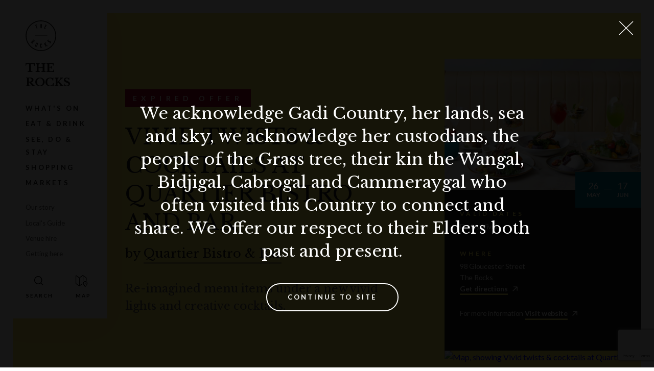

--- FILE ---
content_type: text/html; charset=utf-8
request_url: https://www.therocks.com/offers/vivid-at-quartier-bistro-and-bar-(1)
body_size: 7654
content:
<!DOCTYPE html>
<html lang="en">
<head>
    <meta charset="utf-8" />
    <meta name="viewport" content="width=device-width, initial-scale=1.0, maximum-scale=1.0">

        <title>Vivid twists &amp; cocktails at Quartier Bistro and Bar | The Rocks</title>
        <meta name="description" content="Re-imagined menu items under a new vivid lights and creative cocktails,">
        <meta name="keywords" content="">
        <meta itemprop="description" content="Re-imagined menu items under a new vivid lights and creative cocktails," />
        <meta itemprop="image" content="https://www.therocks.com/getmedia/7269832f-c12f-440a-bb95-36f7caaadae5/5.png" />
        <link rel="canonical" href="https://www.therocks.com/offers/vivid-at-quartier-bistro-and-bar-(1)" />
        <meta property="og:title" content="Vivid twists &amp; cocktails at Quartier Bistro and Bar | The Rocks" />
        <meta property="og:description" content="Re-imagined menu items under a new vivid lights and creative cocktails," />
        <meta property="og:image" content="https://www.therocks.com/getmedia/7269832f-c12f-440a-bb95-36f7caaadae5/5.png" />
        <link rel="shortcut icon" href="/meta/favicon.ico">
    <link rel="icon" type="image/png" sizes="16x16" href="/meta/favicon-16x16.png">
    <link rel="icon" type="image/png" sizes="32x32" href="/meta/favicon-32x32.png">
    <link rel="manifest" href="/meta/manifest.json">
    <meta name="mobile-web-app-capable" content="yes">
    <meta name="theme-color" content="#1a1a1a">
    <meta name="application-name" content="the-rocks">
    <link rel="apple-touch-icon" sizes="57x57" href="/meta/apple-touch-icon-57x57.png">
    <link rel="apple-touch-icon" sizes="60x60" href="/meta/apple-touch-icon-60x60.png">
    <link rel="apple-touch-icon" sizes="72x72" href="/meta/apple-touch-icon-72x72.png">
    <link rel="apple-touch-icon" sizes="76x76" href="/meta/apple-touch-icon-76x76.png">
    <link rel="apple-touch-icon" sizes="114x114" href="/meta/apple-touch-icon-114x114.png">
    <link rel="apple-touch-icon" sizes="120x120" href="/meta/apple-touch-icon-120x120.png">
    <link rel="apple-touch-icon" sizes="144x144" href="/meta/apple-touch-icon-144x144.png">
    <link rel="apple-touch-icon" sizes="152x152" href="/meta/apple-touch-icon-152x152.png">
    <link rel="apple-touch-icon" sizes="167x167" href="/meta/apple-touch-icon-167x167.png">
    <link rel="apple-touch-icon" sizes="180x180" href="/meta/apple-touch-icon-180x180.png">
    <link rel="apple-touch-icon" sizes="1024x1024" href="/meta/apple-touch-icon-1024x1024.png">
    <meta name="apple-mobile-web-app-capable" content="yes">
    <meta name="apple-mobile-web-app-status-bar-style" content="black-translucent">
    <meta name="apple-mobile-web-app-title" content="the-rocks">
    <link rel="apple-touch-startup-image" media="(device-width: 320px) and (device-height: 480px) and (-webkit-device-pixel-ratio: 1)" href="/meta/apple-touch-startup-image-320x460.png">
    <link rel="apple-touch-startup-image" media="(device-width: 320px) and (device-height: 480px) and (-webkit-device-pixel-ratio: 2)" href="/meta/apple-touch-startup-image-640x920.png">
    <link rel="apple-touch-startup-image" media="(device-width: 320px) and (device-height: 568px) and (-webkit-device-pixel-ratio: 2)" href="/meta/apple-touch-startup-image-640x1096.png">
    <link rel="apple-touch-startup-image" media="(device-width: 375px) and (device-height: 667px) and (-webkit-device-pixel-ratio: 2)" href="/meta/apple-touch-startup-image-750x1294.png">
    <link rel="apple-touch-startup-image" media="(device-width: 414px) and (device-height: 736px) and (orientation: landscape) and (-webkit-device-pixel-ratio: 3)" href="/meta/apple-touch-startup-image-1182x2208.png">
    <link rel="apple-touch-startup-image" media="(device-width: 414px) and (device-height: 736px) and (orientation: portrait) and (-webkit-device-pixel-ratio: 3)" href="/meta/apple-touch-startup-image-1242x2148.png">
    <link rel="apple-touch-startup-image" media="(device-width: 768px) and (device-height: 1024px) and (orientation: landscape) and (-webkit-device-pixel-ratio: 1)" href="/meta/apple-touch-startup-image-748x1024.png">
    <link rel="apple-touch-startup-image" media="(device-width: 768px) and (device-height: 1024px) and (orientation: portrait) and (-webkit-device-pixel-ratio: 1)" href="/meta/apple-touch-startup-image-768x1004.png">
    <link rel="apple-touch-startup-image" media="(device-width: 768px) and (device-height: 1024px) and (orientation: landscape) and (-webkit-device-pixel-ratio: 2)" href="/meta/apple-touch-startup-image-1496x2048.png">
    <link rel="apple-touch-startup-image" media="(device-width: 768px) and (device-height: 1024px) and (orientation: portrait) and (-webkit-device-pixel-ratio: 2)" href="/meta/apple-touch-startup-image-1536x2008.png">
    <link rel="icon" type="image/png" sizes="228x228" href="/meta/coast-228x228.png">
    <meta name="msapplication-TileColor" content="#1a1a1a">
    <meta name="msapplication-TileImage" content="/meta/mstile-144x144.png">
    <meta name="msapplication-config" content="/meta/browserconfig.xml">
    <link rel="yandex-tableau-widget" href="/meta/yandex-browser-manifest.json">





    
        <link href="https://fonts.googleapis.com/css?family=Lato:400,700,900|Libre+Baskerville:400,700&display=swap" rel="stylesheet">
              
        <script>
            window.theme = "TheRocks";
            if (window.theme) {
                if (window.theme === "TheRocks"){
                    document.querySelector('html').classList.add('theme_tr');
                } else if (window.theme === "DarlingHarbour"){
                    document.querySelector('html').classList.add('theme_dh');
                } else if (window.theme === "Barangaroo") {
                    document.querySelector('html').classList.add('theme_br');
                } else if (window.theme === "WhiteBay") {
                    document.querySelector('html').classList.add('theme_wb');
                }
            }
        </script>

    
<!-- Google Tag Manager -->
<script>(function(w, d, s, l, i) {
w[l] = w[l] || [];
w[l].push({
    'gtm.start': new Date().getTime(),
    event: 'gtm.js'
});
var f = d.getElementsByTagName(s)[0],
    j = d.createElement(s),
    dl = l != 'dataLayer' ? '&l=' + l : '';
j.async = true;
j.src =
    'https://www.googletagmanager.com/gtm.js?id=' + i + dl;
f.parentNode.insertBefore(j, f);
})(window, document, 'script', 'dataLayer', 'GTM-53Z6339')</script>
<!-- End Google Tag Manager -->

    
    <link href="/bundles/fedcss?v=PjsGpyiWcS4p2cf3VLJmhyfUiQf4HPXCnDQK2BkTOGI1" rel="stylesheet"/>


    
	<link href="/kentico/bundles/pageComponents/styles?v=IuAOmar92aPxWseMUX2hEA7Ho8-stf6XMzvUOluWtew1" rel="stylesheet"/>



    <script src="https://polyfill.io/v3/polyfill.min.js?features=NodeList.prototype.forEach%2CArray.prototype.forEach%2CPromise%2CPromise.prototype.finally%2Cdocument%2CElement.prototype.remove%2CArray.from%2CObject.assign"></script>
    <script>window.MSInputMethodContext && document.documentMode && document.write('<script src="/assets/scripts/ie11CustomProperties.js"><\x2fscript>');</script>
</head>
<body>
    
<!-- Google Tag Manager (noscript) -->
<noscript><iframe src="https://www.googletagmanager.com/ns.html?id=GTM-53Z6339"
height="0" width="0" style="display:none;visibility:hidden"></iframe></noscript>
<!-- End Google Tag Manager (noscript) -->

    
	<nav class="skip-links" role="navigation" aria-labelledby="skip-links">
    <h2 id="skip-links">Skip Links</h2>
    <ul>
        <li><a href="#content">Skip to Content</a></li>
        <li><a href="#navigation">Skip to Navigation</a></li>
        <li><a href="https://www.therocks.com/search">Skip to Search Page</a></li>
        <li><a href="/sitemap">Skip to Sitemap Page</a></li>
        <li><a href="#footer">Skip to Footer</a></li>
    </ul>
</nav>
<nav class="primary-nav" role="navigation" data-scroll-state data-animate-height id="navigation" role="navigation">
	
	
	<div class="primary-nav__desktop">

		
		<div class="primary-nav__expanded">

			<div class="primary-nav__expanded__inner" itemscope itemtype="http://www.schema.org/SiteNavigationElement">

				<div class="primary-nav__logos">
					<a href="/" class="logo-lockup" aria-label="Link to the Homepage">

	 <span class="logo-lockup__logo logo-lockup__logo--nsw">
	  <img alt="Logo NSW Government" data-inline-svg src="/assets/media/logo-nsw.png" />
	  
	 </span>
	 <span class="logo-lockup__logo logo-lockup__logo--therocks">
	  <img alt="Logo The Rocks" data-inline-svg src="/assets/media/logo-therocks.svg" />
	 </span>



</a>
				</div>

				
				<a href="/" class="primary-nav__title">
						
						The Rocks
						
									</a>
				
				    <a itemprop="url" href="/whats-on" class="primary-nav__link primary-nav__link--primary primary-nav__link"><span itemprop="name">What&#39;s On</span></a>
				    <a itemprop="url" href="/eat-drink" class="primary-nav__link primary-nav__link--primary primary-nav__link"><span itemprop="name">Eat &amp; Drink</span></a>
				    <a itemprop="url" href="/see-do-stay" class="primary-nav__link primary-nav__link--primary primary-nav__link"><span itemprop="name">See, do &amp; stay</span></a>
				    <a itemprop="url" href="/shop" class="primary-nav__link primary-nav__link--primary primary-nav__link"><span itemprop="name">Shopping</span></a>
				    <a itemprop="url" href="/whats-on/market-overview" class="primary-nav__link primary-nav__link--primary primary-nav__link"><span itemprop="name">Markets</span></a>

				<div class="primary-nav__spacer--after-primary"></div>

				    <a itemprop="url" href="/our-story" class="primary-nav__link primary-nav__link--secondary primary-nav__link"><span itemprop="name">Our story</span></a>
				    <a itemprop="url" href="/editorials" class="primary-nav__link primary-nav__link--secondary primary-nav__link"><span itemprop="name">Local&#39;s Guide</span></a>
				    <a itemprop="url" href="/venue-hire" class="primary-nav__link primary-nav__link--secondary primary-nav__link"><span itemprop="name">Venue hire</span></a>
				    <a itemprop="url" href="/getting-here" class="primary-nav__link primary-nav__link--secondary primary-nav__link"><span itemprop="name">Getting here</span></a>

				<div class="primary-nav__utility-wrapper">
					<a href="/"     class="primary-nav__btn primary-nav__btn--search" aria-label="Open Search" data-live-search-trigger></a>
						<a href="#map" class="primary-nav__btn primary-nav__btn--map" aria-label="Open Map"></a>
				</div>
					
			</div> 

		</div>
		
		
		<div class="primary-nav__compact">
			<button data-scroll-state-reset class="primary-nav__btn primary-nav__btn--mobile-menu primary-nav__btn--dark" type="button" aria-label="Expand Menu"></button>
			<a href="/" class="primary-nav__btn primary-nav__btn--search" aria-label="Open Search" data-live-search-trigger></a>
					<a href="#map" class="primary-nav__btn primary-nav__btn--map" aria-label="Open Map"></a>
		</div>

	</div>
	
	
	<div class="primary-nav__mobile">
		
		
		<div class="primary-nav__mobile__header">

					<a href="#map" class="primary-nav__btn primary-nav__btn--map" aria-label="Open Map"></a>

			<div class="primary-nav__mobile__logos">
				<div class="primary-nav__logos">
					<a href="/" class="logo-lockup" aria-label="Link to the Homepage">

	 <span class="logo-lockup__logo logo-lockup__logo--nsw">
	  <img alt="Logo NSW Government" data-inline-svg src="/assets/media/logo-nsw.png" />
	  
	 </span>
	 <span class="logo-lockup__logo logo-lockup__logo--therocks">
	  <img alt="Logo The Rocks" data-inline-svg src="/assets/media/logo-therocks.svg" />
	 </span>



</a>
				</div>

					<a href="/" class="primary-nav__title">
						The Rocks
					</a>
			</div>

			<button data-toggle-active=".primary-nav" class="primary-nav__btn primary-nav__btn--mobile-menu" type="button" aria-label="Toggle Mobile Menu">
			</button>

		</div>
		
		
		<div class="primary-nav__mobile__quick-links">
			    <a href="/whats-on" class="primary-nav__link primary-nav__link--primary primary-nav__link">What&#39;s On</a>
			    <a href="/eat-drink" class="primary-nav__link primary-nav__link--primary primary-nav__link">Eat &amp; Drink</a>
			    <a href="/see-do-stay" class="primary-nav__link primary-nav__link--primary primary-nav__link">See, do &amp; stay</a>
			    <a href="/shop" class="primary-nav__link primary-nav__link--primary primary-nav__link">Shopping</a>
			    <a href="/whats-on/market-overview" class="primary-nav__link primary-nav__link--primary primary-nav__link">Markets</a>
		</div>

		
		<div class="primary-nav__mobile__dropdown" data-animate-height>

			<div class="primary-nav__mobile__dropdown__inner">
				    <a href="/whats-on" class="primary-nav__link primary-nav__link--primary primary-nav__link">What&#39;s On</a>
				    <a href="/eat-drink" class="primary-nav__link primary-nav__link--primary primary-nav__link">Eat &amp; Drink</a>
				    <a href="/see-do-stay" class="primary-nav__link primary-nav__link--primary primary-nav__link">See, do &amp; stay</a>
				    <a href="/shop" class="primary-nav__link primary-nav__link--primary primary-nav__link">Shopping</a>
				    <a href="/whats-on/market-overview" class="primary-nav__link primary-nav__link--primary primary-nav__link">Markets</a>
				<div class="primary-nav__spacer--after-primary"></div>

				    <a href="/our-story" class="primary-nav__link primary-nav__link--secondary primary-nav__link">Our story</a>
				    <a href="/editorials" class="primary-nav__link primary-nav__link--secondary primary-nav__link">Local&#39;s Guide</a>
				    <a href="/venue-hire" class="primary-nav__link primary-nav__link--secondary primary-nav__link">Venue hire</a>
				    <a href="/getting-here" class="primary-nav__link primary-nav__link--secondary primary-nav__link">Getting here</a>
				
				<div class="primary-nav__utility-wrapper">
					<a href="https://www.therocks.com/search" class="primary-nav__btn primary-nav__btn--search" aria-label="Open Search"></a>
					
					<a href="#map" class="primary-nav__btn primary-nav__btn--map" aria-label="Open Map"></a>
				</div>

			</div>

		</div>

	</div>

</nav>
    
    <main id="content" role="main">
        




<div class="info-flat-header info-flat-header--type-Offer info-flat-header--no-background-image" data-info-flat-header data-offset="90" data-parallax="200">
    <div class="center-marker-inside"></div>
    <div class="info-flat-header__container">
        <div class="info-flat-header__content-container">



            <div class="container-fluid container-fluid--bleed-right">
                <div class="row">
                    <div class="col- info-flat-header__col-copy-block">
                            <div class="info-flat-header__copy-block">
                                <div
                                    class="eyebrow eyebrow--wide info-flat-header__eyebrow eyebrow--expired">
                                    Expired Offer
                                </div>

                                <h1 class="info-flat-header__title heading-1 uppercase">
                                    Vivid twists &amp; cocktails at Quartier Bistro and Bar
                                </h1>

                                    <div class="info-flat-header__byline">
                                        by <a href="/eat-drink/quartier-bistro-bar">Quartier Bistro &amp; Bar</a>
                                    </div>

                                <div class="info-flat-header__short-description">
                                    Re-imagined menu items under a new vivid lights and creative cocktails,
                                </div>

                            </div>
                    </div>
                </div>
            </div>
        </div>

        <div class="info-flat-header__description-container">
            <div class="container-fluid container-fluid--bleed-right">
                <div class="row no-wrap">
                    <div class="col- info-flat-header__col-description">
                        <div class="info-flat-header__description" data-reveal
                            data-reveal-collapsed-height="200" data-reveal-min-difference="200"
                            data-reveal-more-label="Read more" data-reveal-less-label="Read less"
                            data-reveal-mobile-only="false" data-reveal-button-classes="info-flat-header__button">
                            

                            <div class="rich-text">
                                <p>Indulge in a delectable culinary experience where your favorite Quartier dishes are skillfully reimagined to add an extra touch of magic and celebration to the Vivid festivities. Prepare your taste buds for an unforgettable journey as our talented chefs showcase their creativity and passion on every plate.</p>

<p>But that's not all! To perfectly complement your dining experience, we invite you to sip on one of our exclusive Vivid Sydney cocktails, meticulously crafted to capture the essence of this vibrant event. Immerse yourself in a symphony of flavors and textures as you raise a glass to the illuminating spirit of Vivid. And the best part? You can enjoy these captivating cocktails for only $21.</p>

                            </div>

                        </div>
                    </div>
                    <div class="col- info-flat-header__col-card" data-parallax-item="-0.4">
                        
<div class="info-card
info-card--type-Offer


">

            <div class="info-card__header-image-wrapper">
            <img data-src="/getmedia/7269832f-c12f-440a-bb95-36f7caaadae5/5.png?width=800" alt="Vivid twists &amp; cocktails at Quartier Bistro and Bar" class="info-card__header-image">
        </div>

    <div class="info-card__wrapper">
            <div class="info-card__date-wrapper">
                <div class="date-tile">

		<div class="date-tile__date">
			<div class="date-tile__day">
				26
			</div>
			<div class="date-tile__month">
				May
			</div>
		</div>

		<div>
			<span class="dash"/>
		</div>
		<div class="date-tile__date">
			<div class="date-tile__day">
				17 
			</div>
			<div class="date-tile__month">
				Jun
			</div>
		</div>


 </div>
            </div>
        <div class="info-card__inner">








        </div>

        <div class="info-card__collapse-block" >

            <div class="info-card__collapse-block-inner">

                <div class="info-card__inner">

                        <hr class="info-card__info--divider divider--sm " />





                        <div class="row">
                            <div class="col-xs-12 col-xl-6">
                                    <div class="info-card__info--block info-card__info--block--when">
                                        <span class="label">Valid Dates</span>
                                        <div><p>During Vivid</p>
</div>
                                    </div>
                            </div>

                            <div class="col-xs-12 col-xl-6">
                                    <div class="info-card__info--block info-card__info--block--where">
                                        <span class="label">Where</span>
                                        <div>98 Gloucester Street<br />The Rocks</div>
                                            <a class="link--external" target="_blank" href="https://www.google.com/maps/dir/?api=1&destination=-33.861747,151.207024">
                                                Get directions
                                            </a>
                                    </div>

                            </div>

                            <div class="col-xs-12">
                                    <div class="info-card__info--block info-card__info--block--accessibility">
                                        <div>
                                            For more information <a class="link--external" target="_blank"
                                                                    href="https://www.thesebel.com/new-south-wales/the-sebel-quay-west-suites-sydney/offers/vivid-at-quartier-bistro/">
                                                Visit website
                                            </a>
                                        </div>
                                    </div>
                            </div>

                        </div>


                </div>

            </div>
        </div>

    </div>



        <a class="info-card__map" target="_blank" href="https://www.google.com/maps/search/?api=1&amp;query=-33.861747,151.207024">
            <img data-src="https://maps.googleapis.com/maps/api/staticmap?center=-33.861747,151.207024&size=1080x480&zoom=18&key=AIzaSyCfZJKQLckaY6nrCBMEbBbepbUHeRoQsbY&style=feature:administrative%7Celement:labels%7Cvisibility:off&style=feature:administrative.land_parcel%7Cvisibility:off&style=feature:landscape.man_made%7Celement:geometry.fill%7Csaturation:-100&style=feature:landscape.man_made%7Celement:geometry.stroke%7Csaturation:-100&style=feature:landscape.man_made%7Celement:labels%7Cvisibility:off&style=feature:landscape.natural%7Celement:labels%7Cvisibility:off&style=feature:poi%7Celement:labels%7Cvisibility:off&style=feature:poi.park%7Celement:geometry.fill%7Ccolor:0xdaedd4&style=feature:road.highway%7Celement:geometry.fill%7Ccolor:0xe8e8e8&style=feature:road.highway%7Celement:geometry.stroke%7Ccolor:0xf3f3f3&style=feature:road.highway%7Celement:labels%7Cvisibility:off&style=feature:road.highway.controlled_access%7Cvisibility:off&style=feature:road.local%7Celement:labels.icon%7Cvisibility:off&style=feature:road.local%7Celement:labels.text.fill%7Ccolor:0xaeaeae&style=feature:road.local%7Celement:labels.text.stroke%7Ccolor:0xffffff&style=feature:transit%7Celement:labels.text%7Cvisibility:off&style=feature:transit.line%7Cvisibility:off&style=feature:transit.station%7Celement:labels.icon%7Csaturation:-100%7Clightness:35&style=feature:transit.station%7Celement:labels.text%7Cvisibility:off&style=feature:water%7Celement:geometry.fill%7Ccolor:0xcfe2ea&style=feature:water%7Celement:labels%7Cvisibility:off"
                 alt="Map, showing Vivid twists &amp; cocktails at Quartier Bistro and Bar" aria-label="Map, showing Vivid twists &amp; cocktails at Quartier Bistro and Bar">
            <i class="icon icon-map-marker"></i>
        </a>



</div>
                    </div>
                </div>
            </div>
        </div>
    </div>
</div>





	
		
<div class="subscribe-form subscribe-form--muted "
    id="default-subscribe-form">
    <div class="container-fluid">
        <div class="row row--no-pad middle-lg subscribe-form__row">
            <div class="col-xs-12 col-md-12 col-lg-4 col-xl-4">
                <div class="subscribe-form__copy">
                    <h3 class="subscribe-form__heading heading-3">Stay up to date</h3>
                    <div class="subscribe-form__description rich-text">Get the best of The Rocks straight to your inbox.</div>
                </div>
            </div>
            <div class="col-xs-12 col-md-12 col-lg-8 col-xl-7">
                <div class="subscribe-form__form">
                    <div data-newsletter-form data-newsletter-form-campaign-id="Default"
                        data-newsletter-form-list-id-source="CustomTable"
                        data-newsletter-form-recaptcha-invisible-site-key="6LcBClUcAAAAAJdC8On85hbNfPWtSVilA7NXaE4o"
                        data-newsletter-form-segment="" data-newsletter-form-api-url="https://www.therocks.com/api/v1/campaignmonitor/subscribe"
                        data-newsletter-form-success-message="Thank you for subscribing to our newsletter"
                        data-newsletter-form-error-message="There is an error on subscribing to our newsletter. Please try again." class="subscribe-form__form-container">
                    </div>
                </div>
            </div>
        </div>
    </div>
</div>

	

    </main>

            
            <section class="related-content" id="related">

	<div class="container-fluid container-fluid--bleed-right">

		<h2 class="related-content__heading heading-1">
			You may also like… 
		</h2>

		<div class="related-content__tiles row" data-flexible-grid data-flexible-grid-xs="1" data-flexible-grid-sm="2" data-flexible-grid-md="2" data-flexible-grid-lg="2" data-flexible-grid-xl="4">
			    <div flexible-grid-item>
			    	


<div class="tile 
	tile--event 
	tile--big 
	 
	 
	">



    <a href=/offers/valentine-s-day-at-pony-dining class="tile__poster"
       data-bg="url('/getmedia/c59cba34-dcda-4195-a68b-0ecb0f4699e6/Pony-Dining-Hero-(1)_1.jpg?width=650')" data-expired-label="" data-free-label="" >


    </a>

    <div class="tile__content">
            <div class="tile__date">
                <div class="date-tile">

		<div class="date-tile__date">
			<div class="date-tile__day">
				23
			</div>
			<div class="date-tile__month">
				Jan
			</div>
		</div>

		<div>
			<span class="dash"/>
		</div>
		<div class="date-tile__date">
			<div class="date-tile__day">
				14 
			</div>
			<div class="date-tile__month">
				Feb
			</div>
		</div>


 </div>
            </div>




        <div class="tile__title heading-4">
            Valentine&#39;s Day at Pony Dining

        </div>

            <div class="tile__author">
                By <button data-button-link class="tile__author__link" type="button" href="/eat-drink/pony-dining">
                    Pony Dining
                </button>
            </div>

        <div class="tile__description rich-text">Saddle up for Valentine’s Day at Pony Dining. Choose from a relaxed à la carte lunch or their $150pp set menu dinner - filled with your wood-fired favourites.</div>

            <a class="tile__readmore" href="/offers/valentine-s-day-at-pony-dining">
                <span class="underline">
                    View Offer
                </span>
            </a>

    </div>

</div>
			    </div>
			    <div flexible-grid-item>
			    	


<div class="tile 
	tile--event 
	tile--big 
	 
	 
	">



    <a href=/offers/monday-steak-deal class="tile__poster"
       data-bg="url('/getmedia/a65237f0-fb3c-4b05-98cc-46589410ef1b/monday-steak-deal.jpg?width=650')" data-expired-label="" data-free-label="" >


    </a>

    <div class="tile__content">
            <div class="tile__date">
                <div class="date-tile">

		<div class="date-tile__date">
			<div class="date-tile__day">
				19
			</div>
			<div class="date-tile__month">
				May
			</div>
		</div>

		<div>
			<span class="dash"/>
		</div>
		<div class="date-tile__date">
			<div class="date-tile__day">
				31 
			</div>
			<div class="date-tile__month">
				Dec
			</div>
		</div>


 </div>
            </div>




        <div class="tile__title heading-4">
            Monday Steak Deal at The Glenmore

        </div>

            <div class="tile__author">
                By <button data-button-link class="tile__author__link" type="button" href="/eat-drink/glenmore-hotel">
                    The Glenmore Hotel
                </button>
            </div>

        <div class="tile__description rich-text">Enjoy a steak dinner that won't break the bank!
</div>

            <a class="tile__readmore" href="/offers/monday-steak-deal">
                <span class="underline">
                    View Offer
                </span>
            </a>

    </div>

</div>
			    </div>
			    <div flexible-grid-item>
			    	


<div class="tile 
	tile--event 
	tile--big 
	 
	 
	">



    <a href=/offers/wednesday-wings class="tile__poster"
       data-bg="url('/getmedia/2dba65e5-c8f7-4f39-9063-41ffc4a5a750/the-glenmore-wings-wednesdays.jpg?width=650')" data-expired-label="" data-free-label="" >


    </a>

    <div class="tile__content">
            <div class="tile__date">
                <div class="date-tile">

		<div class="date-tile__date">
			<div class="date-tile__day">
				21
			</div>
			<div class="date-tile__month">
				May
			</div>
		</div>

		<div>
			<span class="dash"/>
		</div>
		<div class="date-tile__date">
			<div class="date-tile__day">
				30 
			</div>
			<div class="date-tile__month">
				Jun
			</div>
		</div>


 </div>
            </div>




        <div class="tile__title heading-4">
            Wednesday Wings at The Glenmore

        </div>

            <div class="tile__author">
                By <button data-button-link class="tile__author__link" type="button" href="/eat-drink/glenmore-hotel">
                    The Glenmore Hotel
                </button>
            </div>

        <div class="tile__description rich-text">$1 wings and $12 Newtowners, now that's what we call a Hump Day deal! </div>

            <a class="tile__readmore" href="/offers/wednesday-wings">
                <span class="underline">
                    View Offer
                </span>
            </a>

    </div>

</div>
			    </div>
			    <div flexible-grid-item>
			    	


<div class="tile 
	tile--event 
	tile--big 
	 
	 
	">



    <a href=/offers/thursday-spritz class="tile__poster"
       data-bg="url('/getmedia/93b4d5f6-17c6-416c-ad33-454f8dc37dd0/the-glenmore-spritz.jpg?width=650')" data-expired-label="" data-free-label="" >


    </a>

    <div class="tile__content">
            <div class="tile__date">
                <div class="date-tile">

		<div class="date-tile__date">
			<div class="date-tile__day">
				19
			</div>
			<div class="date-tile__month">
				May
			</div>
		</div>

		<div>
			<span class="dash"/>
		</div>
		<div class="date-tile__date">
			<div class="date-tile__day">
				28 
			</div>
			<div class="date-tile__month">
				Feb
			</div>
		</div>


 </div>
            </div>




        <div class="tile__title heading-4">
            Thursday Spritz at The Glenmore

        </div>

            <div class="tile__author">
                By <button data-button-link class="tile__author__link" type="button" href="/eat-drink/glenmore-hotel">
                    The Glenmore Hotel
                </button>
            </div>

        <div class="tile__description rich-text">Get your hands on a $15 spritz on Thursdays at The Glenmore! </div>

            <a class="tile__readmore" href="/offers/thursday-spritz">
                <span class="underline">
                    View Offer
                </span>
            </a>

    </div>

</div>
			    </div>
		</div>
		<div class="center-xs">


		</div>
	</div>

</section>
        
    
        
            <div 
class="newsletter-toaster" 
newsletter-toaster
newsletter-toaster-hide-days="15"
newsletter-toaster-show-delay ="5">
   <div class="newsletter-toaster__title heading heading-4">Subscribe for events, guides &amp; offers</div>
   <div class="newsletter-toaster__ctas">
			
				

<a 
	href="/subscribe" 
	target="_self"
	
	class="cta 
		cta--inline 
		cta--small 
		
		 
		 
		 
		cta--dark 
		
	"
>
	Subscribe
</a> 
			
        			
				

<a 
	target=""
	newsletter-toaster-dismiss
	class="cta 
		cta--inline 
		cta--small 
		
		cta--secondary 
		 
		 
		 
		
	"
>
	No Thanks
</a> 
			
   </div>
</div>
        
    

    <button class="live-search-container__mobile-button" data-live-search-trigger><i class="icon icon-search"></i>Search</button>

<div class="live-search-container"  data-live-search  data-live-search-api-endpoint="https://www.therocks.com/api/v1/search/getsuggestions" data-live-search-target-page="https://www.therocks.com/search">
    <div class="container-fluid">
        <div class="row">
            <div class="col-xs-12">
                <div class="live-search__inner">
                    <div class="live-search__react-root"></div>
                </div>
            </div>
        </div>
    </div>
</div>

	 
<footer class="footer" id="footer">
	<div class="container-fluid">

		<div class="footer__inner">

			<div class="footer__col">

				<div class="footer__logos">
					<a href="/" class="logo-lockup" aria-label="Link to the Homepage">

	 <span class="logo-lockup__logo logo-lockup__logo--nsw">
	  <img alt="Logo NSW Government" data-inline-svg src="/assets/media/logo-nsw.png" />
	  
	 </span>
	 <span class="logo-lockup__logo logo-lockup__logo--therocks">
	  <img alt="Logo The Rocks" data-inline-svg src="/assets/media/logo-therocks.svg" />
	 </span>



</a>
				</div>

				<div class="footer__acknoledgement">
					We acknowledge Gadigal Country, her lands, sea and sky, we acknowledge her custodians, the Gadigal people, their kin the Wangal, Bidjigal, Cabrogal and Cammeraygal who often visited this Country to connect and share.  We offer our respect to their Elders both past and present.
				</div>

			</div>

			<div class="footer__col" role="navigation" aria-label="Footer">

				<div class="footer__newsletter">
					<div class="newsletter-form">
    <h2 class="newsletter-form__heading heading-4">Stay up to date</h2>
    <div data-newsletter-form 
         data-newsletter-form-campaign-id="GeneralListingId"
         data-newsletter-form-list-id-source="Settings"
         data-newsletter-form-recaptcha-invisible-site-key="6LcBClUcAAAAAJdC8On85hbNfPWtSVilA7NXaE4o"
         data-newsletter-form-segment=""
         data-newsletter-form-api-url="https://www.therocks.com/api/v1/campaignmonitor/subscribe"
         data-newsletter-form-success-message="Thank you for subscribing to our newsletter"
         data-newsletter-form-error-message="There is an error on subscribing to our newsletter. Please try again."
         class="newsletter-form__form-container"></div>
</div>
				</div>



				<div class="footer__links__container">
					<ul class="footer__links footer__links--primarynav " aria-label="Primary">
							<li>
								<a href="/venue-hire" class="footer__link footer__link--primary">
									Venue Hire and Commercial Opportunities
								</a>
							</li>
							<li>
								<a href="/reconciliation-action-plan" class="footer__link footer__link--primary">
									Reconciliation Action Plan
								</a>
							</li>
							<li>
								<a href="/strategy" class="footer__link footer__link--primary">
									Strategy
								</a>
							</li>
							<li>
								<a href="/school-excursions" class="footer__link footer__link--primary">
									School excursions
								</a>
							</li>
							<li>
								<a href="/leasing" class="footer__link footer__link--primary">
									Leasing
								</a>
							</li>
							<li>
								<a href="/contact-us" class="footer__link footer__link--primary">
									Contact Us
								</a>
							</li>
							<li>
								<a href="/developments" class="footer__link footer__link--primary">
									Developments
								</a>
							</li>
						
					</ul>
				</div>

				<ul class="footer__links footer__links--subnav" aria-label="Secondary">
		    			<li>
		    				<a href="/copyright" class="footer__link footer__link--subnav">
		    					Copyright
		    				</a>
		    			</li>
		    			<li>
		    				<a href="/disclaimer" class="footer__link footer__link--subnav">
		    					Disclaimer
		    				</a>
		    			</li>
		    			<li>
		    				<a href="/privacy-policy" class="footer__link footer__link--subnav">
		    					Privacy
		    				</a>
		    			</li>
		    			<li>
		    				<a href="/sitemap" class="footer__link footer__link--subnav">
		    					Sitemap
		    				</a>
		    			</li>
				</ul>

				<ul class="footer__links  footer__links--socialnav" aria-label="Social">			
					
    <li><a href="https://www.instagram.com/therocks" class="footer__link footer__link--social footer__link--social--instagram" target="_blank">Instagram</a></li>
    <li><a href="https://www.facebook.com/therocks" class="footer__link footer__link--social footer__link--social--facebook" target="_blank">Facebook</a></li>
    <li><a href="https://www.youtube.com/user/SHFATheRocks/featured" class="footer__link footer__link--social footer__link--social--youtube" target="_blank">Youtube</a></li>

				</ul>

			</div>

		</div>

	</div>

</footer>



    <div class="acknowledgement-of-country" data-acknowledgement-of-country>
    <div class="container-fluid">
        <div class="row">
            <div class="col-xs-12">
                <div class="acknowledgement-of-country__inner">
                    <div class="acknowledgement-of-country__react-root">
                        <p class="acknowledgement-of-country__text">
                         We acknowledge Gadi Country, her lands, sea and sky, we acknowledge her custodians, the people of the Grass tree, their kin the Wangal, Bidjigal, Cabrogal and Cammeraygal who often visited this Country to connect and share. We offer our respect to their Elders both past and present.
                        </p>
                        <button class="cta cta--secondary acknowledgement-of-country__button">
                            Continue to site
                        </button>
                    </div>
                </div>
            </div>
        </div>
    </div>
</div>
    
    
    <div 
        class="precinct-map"
        data-precinct-map
        data-precinct-map-list-api="/api/v1/precinctmap/getall" 
        data-precinct-map-tenant-api="/api/v1/tenantinfo">
    </div>

    
    <div class="loader-portal"></div>

    <script src="/bundles/fedjs?v=-C-o4Tge1b0yLpbWLQUdp3bjab7UMxpH9HYwXHB9hlg1"></script>


	
    
	<script src="/kentico/bundles/jquery?v=QKUPSia3ECT_E95si24LagQNjDmMylaf2SScSZLbaYQ1"></script>
<script src="/kentico/bundles/jquery-unobtrusive-ajax?v=yWiSJlfkRWGOtjh38MIfwsmv_b3zyMucdfkOPGDhEoA1"></script>
<script type="text/javascript">
window.kentico = window.kentico || {};
window.kentico.builder = {}; 
window.kentico.builder.useJQuery = true;</script><script src="/kentico/bundles/forms/scripts?v=Gt4GbgwtDKK0sTC0YrvKBwgsxuk25Gpe2t6-p5hD_A81"></script>


</body>
</html>


--- FILE ---
content_type: text/html; charset=utf-8
request_url: https://www.google.com/recaptcha/api2/anchor?ar=1&k=6LcBClUcAAAAAJdC8On85hbNfPWtSVilA7NXaE4o&co=aHR0cHM6Ly93d3cudGhlcm9ja3MuY29tOjQ0Mw..&hl=en&type=image&v=N67nZn4AqZkNcbeMu4prBgzg&theme=light&size=invisible&badge=bottomright&anchor-ms=20000&execute-ms=30000&cb=fobdl7bwnqjb
body_size: 49504
content:
<!DOCTYPE HTML><html dir="ltr" lang="en"><head><meta http-equiv="Content-Type" content="text/html; charset=UTF-8">
<meta http-equiv="X-UA-Compatible" content="IE=edge">
<title>reCAPTCHA</title>
<style type="text/css">
/* cyrillic-ext */
@font-face {
  font-family: 'Roboto';
  font-style: normal;
  font-weight: 400;
  font-stretch: 100%;
  src: url(//fonts.gstatic.com/s/roboto/v48/KFO7CnqEu92Fr1ME7kSn66aGLdTylUAMa3GUBHMdazTgWw.woff2) format('woff2');
  unicode-range: U+0460-052F, U+1C80-1C8A, U+20B4, U+2DE0-2DFF, U+A640-A69F, U+FE2E-FE2F;
}
/* cyrillic */
@font-face {
  font-family: 'Roboto';
  font-style: normal;
  font-weight: 400;
  font-stretch: 100%;
  src: url(//fonts.gstatic.com/s/roboto/v48/KFO7CnqEu92Fr1ME7kSn66aGLdTylUAMa3iUBHMdazTgWw.woff2) format('woff2');
  unicode-range: U+0301, U+0400-045F, U+0490-0491, U+04B0-04B1, U+2116;
}
/* greek-ext */
@font-face {
  font-family: 'Roboto';
  font-style: normal;
  font-weight: 400;
  font-stretch: 100%;
  src: url(//fonts.gstatic.com/s/roboto/v48/KFO7CnqEu92Fr1ME7kSn66aGLdTylUAMa3CUBHMdazTgWw.woff2) format('woff2');
  unicode-range: U+1F00-1FFF;
}
/* greek */
@font-face {
  font-family: 'Roboto';
  font-style: normal;
  font-weight: 400;
  font-stretch: 100%;
  src: url(//fonts.gstatic.com/s/roboto/v48/KFO7CnqEu92Fr1ME7kSn66aGLdTylUAMa3-UBHMdazTgWw.woff2) format('woff2');
  unicode-range: U+0370-0377, U+037A-037F, U+0384-038A, U+038C, U+038E-03A1, U+03A3-03FF;
}
/* math */
@font-face {
  font-family: 'Roboto';
  font-style: normal;
  font-weight: 400;
  font-stretch: 100%;
  src: url(//fonts.gstatic.com/s/roboto/v48/KFO7CnqEu92Fr1ME7kSn66aGLdTylUAMawCUBHMdazTgWw.woff2) format('woff2');
  unicode-range: U+0302-0303, U+0305, U+0307-0308, U+0310, U+0312, U+0315, U+031A, U+0326-0327, U+032C, U+032F-0330, U+0332-0333, U+0338, U+033A, U+0346, U+034D, U+0391-03A1, U+03A3-03A9, U+03B1-03C9, U+03D1, U+03D5-03D6, U+03F0-03F1, U+03F4-03F5, U+2016-2017, U+2034-2038, U+203C, U+2040, U+2043, U+2047, U+2050, U+2057, U+205F, U+2070-2071, U+2074-208E, U+2090-209C, U+20D0-20DC, U+20E1, U+20E5-20EF, U+2100-2112, U+2114-2115, U+2117-2121, U+2123-214F, U+2190, U+2192, U+2194-21AE, U+21B0-21E5, U+21F1-21F2, U+21F4-2211, U+2213-2214, U+2216-22FF, U+2308-230B, U+2310, U+2319, U+231C-2321, U+2336-237A, U+237C, U+2395, U+239B-23B7, U+23D0, U+23DC-23E1, U+2474-2475, U+25AF, U+25B3, U+25B7, U+25BD, U+25C1, U+25CA, U+25CC, U+25FB, U+266D-266F, U+27C0-27FF, U+2900-2AFF, U+2B0E-2B11, U+2B30-2B4C, U+2BFE, U+3030, U+FF5B, U+FF5D, U+1D400-1D7FF, U+1EE00-1EEFF;
}
/* symbols */
@font-face {
  font-family: 'Roboto';
  font-style: normal;
  font-weight: 400;
  font-stretch: 100%;
  src: url(//fonts.gstatic.com/s/roboto/v48/KFO7CnqEu92Fr1ME7kSn66aGLdTylUAMaxKUBHMdazTgWw.woff2) format('woff2');
  unicode-range: U+0001-000C, U+000E-001F, U+007F-009F, U+20DD-20E0, U+20E2-20E4, U+2150-218F, U+2190, U+2192, U+2194-2199, U+21AF, U+21E6-21F0, U+21F3, U+2218-2219, U+2299, U+22C4-22C6, U+2300-243F, U+2440-244A, U+2460-24FF, U+25A0-27BF, U+2800-28FF, U+2921-2922, U+2981, U+29BF, U+29EB, U+2B00-2BFF, U+4DC0-4DFF, U+FFF9-FFFB, U+10140-1018E, U+10190-1019C, U+101A0, U+101D0-101FD, U+102E0-102FB, U+10E60-10E7E, U+1D2C0-1D2D3, U+1D2E0-1D37F, U+1F000-1F0FF, U+1F100-1F1AD, U+1F1E6-1F1FF, U+1F30D-1F30F, U+1F315, U+1F31C, U+1F31E, U+1F320-1F32C, U+1F336, U+1F378, U+1F37D, U+1F382, U+1F393-1F39F, U+1F3A7-1F3A8, U+1F3AC-1F3AF, U+1F3C2, U+1F3C4-1F3C6, U+1F3CA-1F3CE, U+1F3D4-1F3E0, U+1F3ED, U+1F3F1-1F3F3, U+1F3F5-1F3F7, U+1F408, U+1F415, U+1F41F, U+1F426, U+1F43F, U+1F441-1F442, U+1F444, U+1F446-1F449, U+1F44C-1F44E, U+1F453, U+1F46A, U+1F47D, U+1F4A3, U+1F4B0, U+1F4B3, U+1F4B9, U+1F4BB, U+1F4BF, U+1F4C8-1F4CB, U+1F4D6, U+1F4DA, U+1F4DF, U+1F4E3-1F4E6, U+1F4EA-1F4ED, U+1F4F7, U+1F4F9-1F4FB, U+1F4FD-1F4FE, U+1F503, U+1F507-1F50B, U+1F50D, U+1F512-1F513, U+1F53E-1F54A, U+1F54F-1F5FA, U+1F610, U+1F650-1F67F, U+1F687, U+1F68D, U+1F691, U+1F694, U+1F698, U+1F6AD, U+1F6B2, U+1F6B9-1F6BA, U+1F6BC, U+1F6C6-1F6CF, U+1F6D3-1F6D7, U+1F6E0-1F6EA, U+1F6F0-1F6F3, U+1F6F7-1F6FC, U+1F700-1F7FF, U+1F800-1F80B, U+1F810-1F847, U+1F850-1F859, U+1F860-1F887, U+1F890-1F8AD, U+1F8B0-1F8BB, U+1F8C0-1F8C1, U+1F900-1F90B, U+1F93B, U+1F946, U+1F984, U+1F996, U+1F9E9, U+1FA00-1FA6F, U+1FA70-1FA7C, U+1FA80-1FA89, U+1FA8F-1FAC6, U+1FACE-1FADC, U+1FADF-1FAE9, U+1FAF0-1FAF8, U+1FB00-1FBFF;
}
/* vietnamese */
@font-face {
  font-family: 'Roboto';
  font-style: normal;
  font-weight: 400;
  font-stretch: 100%;
  src: url(//fonts.gstatic.com/s/roboto/v48/KFO7CnqEu92Fr1ME7kSn66aGLdTylUAMa3OUBHMdazTgWw.woff2) format('woff2');
  unicode-range: U+0102-0103, U+0110-0111, U+0128-0129, U+0168-0169, U+01A0-01A1, U+01AF-01B0, U+0300-0301, U+0303-0304, U+0308-0309, U+0323, U+0329, U+1EA0-1EF9, U+20AB;
}
/* latin-ext */
@font-face {
  font-family: 'Roboto';
  font-style: normal;
  font-weight: 400;
  font-stretch: 100%;
  src: url(//fonts.gstatic.com/s/roboto/v48/KFO7CnqEu92Fr1ME7kSn66aGLdTylUAMa3KUBHMdazTgWw.woff2) format('woff2');
  unicode-range: U+0100-02BA, U+02BD-02C5, U+02C7-02CC, U+02CE-02D7, U+02DD-02FF, U+0304, U+0308, U+0329, U+1D00-1DBF, U+1E00-1E9F, U+1EF2-1EFF, U+2020, U+20A0-20AB, U+20AD-20C0, U+2113, U+2C60-2C7F, U+A720-A7FF;
}
/* latin */
@font-face {
  font-family: 'Roboto';
  font-style: normal;
  font-weight: 400;
  font-stretch: 100%;
  src: url(//fonts.gstatic.com/s/roboto/v48/KFO7CnqEu92Fr1ME7kSn66aGLdTylUAMa3yUBHMdazQ.woff2) format('woff2');
  unicode-range: U+0000-00FF, U+0131, U+0152-0153, U+02BB-02BC, U+02C6, U+02DA, U+02DC, U+0304, U+0308, U+0329, U+2000-206F, U+20AC, U+2122, U+2191, U+2193, U+2212, U+2215, U+FEFF, U+FFFD;
}
/* cyrillic-ext */
@font-face {
  font-family: 'Roboto';
  font-style: normal;
  font-weight: 500;
  font-stretch: 100%;
  src: url(//fonts.gstatic.com/s/roboto/v48/KFO7CnqEu92Fr1ME7kSn66aGLdTylUAMa3GUBHMdazTgWw.woff2) format('woff2');
  unicode-range: U+0460-052F, U+1C80-1C8A, U+20B4, U+2DE0-2DFF, U+A640-A69F, U+FE2E-FE2F;
}
/* cyrillic */
@font-face {
  font-family: 'Roboto';
  font-style: normal;
  font-weight: 500;
  font-stretch: 100%;
  src: url(//fonts.gstatic.com/s/roboto/v48/KFO7CnqEu92Fr1ME7kSn66aGLdTylUAMa3iUBHMdazTgWw.woff2) format('woff2');
  unicode-range: U+0301, U+0400-045F, U+0490-0491, U+04B0-04B1, U+2116;
}
/* greek-ext */
@font-face {
  font-family: 'Roboto';
  font-style: normal;
  font-weight: 500;
  font-stretch: 100%;
  src: url(//fonts.gstatic.com/s/roboto/v48/KFO7CnqEu92Fr1ME7kSn66aGLdTylUAMa3CUBHMdazTgWw.woff2) format('woff2');
  unicode-range: U+1F00-1FFF;
}
/* greek */
@font-face {
  font-family: 'Roboto';
  font-style: normal;
  font-weight: 500;
  font-stretch: 100%;
  src: url(//fonts.gstatic.com/s/roboto/v48/KFO7CnqEu92Fr1ME7kSn66aGLdTylUAMa3-UBHMdazTgWw.woff2) format('woff2');
  unicode-range: U+0370-0377, U+037A-037F, U+0384-038A, U+038C, U+038E-03A1, U+03A3-03FF;
}
/* math */
@font-face {
  font-family: 'Roboto';
  font-style: normal;
  font-weight: 500;
  font-stretch: 100%;
  src: url(//fonts.gstatic.com/s/roboto/v48/KFO7CnqEu92Fr1ME7kSn66aGLdTylUAMawCUBHMdazTgWw.woff2) format('woff2');
  unicode-range: U+0302-0303, U+0305, U+0307-0308, U+0310, U+0312, U+0315, U+031A, U+0326-0327, U+032C, U+032F-0330, U+0332-0333, U+0338, U+033A, U+0346, U+034D, U+0391-03A1, U+03A3-03A9, U+03B1-03C9, U+03D1, U+03D5-03D6, U+03F0-03F1, U+03F4-03F5, U+2016-2017, U+2034-2038, U+203C, U+2040, U+2043, U+2047, U+2050, U+2057, U+205F, U+2070-2071, U+2074-208E, U+2090-209C, U+20D0-20DC, U+20E1, U+20E5-20EF, U+2100-2112, U+2114-2115, U+2117-2121, U+2123-214F, U+2190, U+2192, U+2194-21AE, U+21B0-21E5, U+21F1-21F2, U+21F4-2211, U+2213-2214, U+2216-22FF, U+2308-230B, U+2310, U+2319, U+231C-2321, U+2336-237A, U+237C, U+2395, U+239B-23B7, U+23D0, U+23DC-23E1, U+2474-2475, U+25AF, U+25B3, U+25B7, U+25BD, U+25C1, U+25CA, U+25CC, U+25FB, U+266D-266F, U+27C0-27FF, U+2900-2AFF, U+2B0E-2B11, U+2B30-2B4C, U+2BFE, U+3030, U+FF5B, U+FF5D, U+1D400-1D7FF, U+1EE00-1EEFF;
}
/* symbols */
@font-face {
  font-family: 'Roboto';
  font-style: normal;
  font-weight: 500;
  font-stretch: 100%;
  src: url(//fonts.gstatic.com/s/roboto/v48/KFO7CnqEu92Fr1ME7kSn66aGLdTylUAMaxKUBHMdazTgWw.woff2) format('woff2');
  unicode-range: U+0001-000C, U+000E-001F, U+007F-009F, U+20DD-20E0, U+20E2-20E4, U+2150-218F, U+2190, U+2192, U+2194-2199, U+21AF, U+21E6-21F0, U+21F3, U+2218-2219, U+2299, U+22C4-22C6, U+2300-243F, U+2440-244A, U+2460-24FF, U+25A0-27BF, U+2800-28FF, U+2921-2922, U+2981, U+29BF, U+29EB, U+2B00-2BFF, U+4DC0-4DFF, U+FFF9-FFFB, U+10140-1018E, U+10190-1019C, U+101A0, U+101D0-101FD, U+102E0-102FB, U+10E60-10E7E, U+1D2C0-1D2D3, U+1D2E0-1D37F, U+1F000-1F0FF, U+1F100-1F1AD, U+1F1E6-1F1FF, U+1F30D-1F30F, U+1F315, U+1F31C, U+1F31E, U+1F320-1F32C, U+1F336, U+1F378, U+1F37D, U+1F382, U+1F393-1F39F, U+1F3A7-1F3A8, U+1F3AC-1F3AF, U+1F3C2, U+1F3C4-1F3C6, U+1F3CA-1F3CE, U+1F3D4-1F3E0, U+1F3ED, U+1F3F1-1F3F3, U+1F3F5-1F3F7, U+1F408, U+1F415, U+1F41F, U+1F426, U+1F43F, U+1F441-1F442, U+1F444, U+1F446-1F449, U+1F44C-1F44E, U+1F453, U+1F46A, U+1F47D, U+1F4A3, U+1F4B0, U+1F4B3, U+1F4B9, U+1F4BB, U+1F4BF, U+1F4C8-1F4CB, U+1F4D6, U+1F4DA, U+1F4DF, U+1F4E3-1F4E6, U+1F4EA-1F4ED, U+1F4F7, U+1F4F9-1F4FB, U+1F4FD-1F4FE, U+1F503, U+1F507-1F50B, U+1F50D, U+1F512-1F513, U+1F53E-1F54A, U+1F54F-1F5FA, U+1F610, U+1F650-1F67F, U+1F687, U+1F68D, U+1F691, U+1F694, U+1F698, U+1F6AD, U+1F6B2, U+1F6B9-1F6BA, U+1F6BC, U+1F6C6-1F6CF, U+1F6D3-1F6D7, U+1F6E0-1F6EA, U+1F6F0-1F6F3, U+1F6F7-1F6FC, U+1F700-1F7FF, U+1F800-1F80B, U+1F810-1F847, U+1F850-1F859, U+1F860-1F887, U+1F890-1F8AD, U+1F8B0-1F8BB, U+1F8C0-1F8C1, U+1F900-1F90B, U+1F93B, U+1F946, U+1F984, U+1F996, U+1F9E9, U+1FA00-1FA6F, U+1FA70-1FA7C, U+1FA80-1FA89, U+1FA8F-1FAC6, U+1FACE-1FADC, U+1FADF-1FAE9, U+1FAF0-1FAF8, U+1FB00-1FBFF;
}
/* vietnamese */
@font-face {
  font-family: 'Roboto';
  font-style: normal;
  font-weight: 500;
  font-stretch: 100%;
  src: url(//fonts.gstatic.com/s/roboto/v48/KFO7CnqEu92Fr1ME7kSn66aGLdTylUAMa3OUBHMdazTgWw.woff2) format('woff2');
  unicode-range: U+0102-0103, U+0110-0111, U+0128-0129, U+0168-0169, U+01A0-01A1, U+01AF-01B0, U+0300-0301, U+0303-0304, U+0308-0309, U+0323, U+0329, U+1EA0-1EF9, U+20AB;
}
/* latin-ext */
@font-face {
  font-family: 'Roboto';
  font-style: normal;
  font-weight: 500;
  font-stretch: 100%;
  src: url(//fonts.gstatic.com/s/roboto/v48/KFO7CnqEu92Fr1ME7kSn66aGLdTylUAMa3KUBHMdazTgWw.woff2) format('woff2');
  unicode-range: U+0100-02BA, U+02BD-02C5, U+02C7-02CC, U+02CE-02D7, U+02DD-02FF, U+0304, U+0308, U+0329, U+1D00-1DBF, U+1E00-1E9F, U+1EF2-1EFF, U+2020, U+20A0-20AB, U+20AD-20C0, U+2113, U+2C60-2C7F, U+A720-A7FF;
}
/* latin */
@font-face {
  font-family: 'Roboto';
  font-style: normal;
  font-weight: 500;
  font-stretch: 100%;
  src: url(//fonts.gstatic.com/s/roboto/v48/KFO7CnqEu92Fr1ME7kSn66aGLdTylUAMa3yUBHMdazQ.woff2) format('woff2');
  unicode-range: U+0000-00FF, U+0131, U+0152-0153, U+02BB-02BC, U+02C6, U+02DA, U+02DC, U+0304, U+0308, U+0329, U+2000-206F, U+20AC, U+2122, U+2191, U+2193, U+2212, U+2215, U+FEFF, U+FFFD;
}
/* cyrillic-ext */
@font-face {
  font-family: 'Roboto';
  font-style: normal;
  font-weight: 900;
  font-stretch: 100%;
  src: url(//fonts.gstatic.com/s/roboto/v48/KFO7CnqEu92Fr1ME7kSn66aGLdTylUAMa3GUBHMdazTgWw.woff2) format('woff2');
  unicode-range: U+0460-052F, U+1C80-1C8A, U+20B4, U+2DE0-2DFF, U+A640-A69F, U+FE2E-FE2F;
}
/* cyrillic */
@font-face {
  font-family: 'Roboto';
  font-style: normal;
  font-weight: 900;
  font-stretch: 100%;
  src: url(//fonts.gstatic.com/s/roboto/v48/KFO7CnqEu92Fr1ME7kSn66aGLdTylUAMa3iUBHMdazTgWw.woff2) format('woff2');
  unicode-range: U+0301, U+0400-045F, U+0490-0491, U+04B0-04B1, U+2116;
}
/* greek-ext */
@font-face {
  font-family: 'Roboto';
  font-style: normal;
  font-weight: 900;
  font-stretch: 100%;
  src: url(//fonts.gstatic.com/s/roboto/v48/KFO7CnqEu92Fr1ME7kSn66aGLdTylUAMa3CUBHMdazTgWw.woff2) format('woff2');
  unicode-range: U+1F00-1FFF;
}
/* greek */
@font-face {
  font-family: 'Roboto';
  font-style: normal;
  font-weight: 900;
  font-stretch: 100%;
  src: url(//fonts.gstatic.com/s/roboto/v48/KFO7CnqEu92Fr1ME7kSn66aGLdTylUAMa3-UBHMdazTgWw.woff2) format('woff2');
  unicode-range: U+0370-0377, U+037A-037F, U+0384-038A, U+038C, U+038E-03A1, U+03A3-03FF;
}
/* math */
@font-face {
  font-family: 'Roboto';
  font-style: normal;
  font-weight: 900;
  font-stretch: 100%;
  src: url(//fonts.gstatic.com/s/roboto/v48/KFO7CnqEu92Fr1ME7kSn66aGLdTylUAMawCUBHMdazTgWw.woff2) format('woff2');
  unicode-range: U+0302-0303, U+0305, U+0307-0308, U+0310, U+0312, U+0315, U+031A, U+0326-0327, U+032C, U+032F-0330, U+0332-0333, U+0338, U+033A, U+0346, U+034D, U+0391-03A1, U+03A3-03A9, U+03B1-03C9, U+03D1, U+03D5-03D6, U+03F0-03F1, U+03F4-03F5, U+2016-2017, U+2034-2038, U+203C, U+2040, U+2043, U+2047, U+2050, U+2057, U+205F, U+2070-2071, U+2074-208E, U+2090-209C, U+20D0-20DC, U+20E1, U+20E5-20EF, U+2100-2112, U+2114-2115, U+2117-2121, U+2123-214F, U+2190, U+2192, U+2194-21AE, U+21B0-21E5, U+21F1-21F2, U+21F4-2211, U+2213-2214, U+2216-22FF, U+2308-230B, U+2310, U+2319, U+231C-2321, U+2336-237A, U+237C, U+2395, U+239B-23B7, U+23D0, U+23DC-23E1, U+2474-2475, U+25AF, U+25B3, U+25B7, U+25BD, U+25C1, U+25CA, U+25CC, U+25FB, U+266D-266F, U+27C0-27FF, U+2900-2AFF, U+2B0E-2B11, U+2B30-2B4C, U+2BFE, U+3030, U+FF5B, U+FF5D, U+1D400-1D7FF, U+1EE00-1EEFF;
}
/* symbols */
@font-face {
  font-family: 'Roboto';
  font-style: normal;
  font-weight: 900;
  font-stretch: 100%;
  src: url(//fonts.gstatic.com/s/roboto/v48/KFO7CnqEu92Fr1ME7kSn66aGLdTylUAMaxKUBHMdazTgWw.woff2) format('woff2');
  unicode-range: U+0001-000C, U+000E-001F, U+007F-009F, U+20DD-20E0, U+20E2-20E4, U+2150-218F, U+2190, U+2192, U+2194-2199, U+21AF, U+21E6-21F0, U+21F3, U+2218-2219, U+2299, U+22C4-22C6, U+2300-243F, U+2440-244A, U+2460-24FF, U+25A0-27BF, U+2800-28FF, U+2921-2922, U+2981, U+29BF, U+29EB, U+2B00-2BFF, U+4DC0-4DFF, U+FFF9-FFFB, U+10140-1018E, U+10190-1019C, U+101A0, U+101D0-101FD, U+102E0-102FB, U+10E60-10E7E, U+1D2C0-1D2D3, U+1D2E0-1D37F, U+1F000-1F0FF, U+1F100-1F1AD, U+1F1E6-1F1FF, U+1F30D-1F30F, U+1F315, U+1F31C, U+1F31E, U+1F320-1F32C, U+1F336, U+1F378, U+1F37D, U+1F382, U+1F393-1F39F, U+1F3A7-1F3A8, U+1F3AC-1F3AF, U+1F3C2, U+1F3C4-1F3C6, U+1F3CA-1F3CE, U+1F3D4-1F3E0, U+1F3ED, U+1F3F1-1F3F3, U+1F3F5-1F3F7, U+1F408, U+1F415, U+1F41F, U+1F426, U+1F43F, U+1F441-1F442, U+1F444, U+1F446-1F449, U+1F44C-1F44E, U+1F453, U+1F46A, U+1F47D, U+1F4A3, U+1F4B0, U+1F4B3, U+1F4B9, U+1F4BB, U+1F4BF, U+1F4C8-1F4CB, U+1F4D6, U+1F4DA, U+1F4DF, U+1F4E3-1F4E6, U+1F4EA-1F4ED, U+1F4F7, U+1F4F9-1F4FB, U+1F4FD-1F4FE, U+1F503, U+1F507-1F50B, U+1F50D, U+1F512-1F513, U+1F53E-1F54A, U+1F54F-1F5FA, U+1F610, U+1F650-1F67F, U+1F687, U+1F68D, U+1F691, U+1F694, U+1F698, U+1F6AD, U+1F6B2, U+1F6B9-1F6BA, U+1F6BC, U+1F6C6-1F6CF, U+1F6D3-1F6D7, U+1F6E0-1F6EA, U+1F6F0-1F6F3, U+1F6F7-1F6FC, U+1F700-1F7FF, U+1F800-1F80B, U+1F810-1F847, U+1F850-1F859, U+1F860-1F887, U+1F890-1F8AD, U+1F8B0-1F8BB, U+1F8C0-1F8C1, U+1F900-1F90B, U+1F93B, U+1F946, U+1F984, U+1F996, U+1F9E9, U+1FA00-1FA6F, U+1FA70-1FA7C, U+1FA80-1FA89, U+1FA8F-1FAC6, U+1FACE-1FADC, U+1FADF-1FAE9, U+1FAF0-1FAF8, U+1FB00-1FBFF;
}
/* vietnamese */
@font-face {
  font-family: 'Roboto';
  font-style: normal;
  font-weight: 900;
  font-stretch: 100%;
  src: url(//fonts.gstatic.com/s/roboto/v48/KFO7CnqEu92Fr1ME7kSn66aGLdTylUAMa3OUBHMdazTgWw.woff2) format('woff2');
  unicode-range: U+0102-0103, U+0110-0111, U+0128-0129, U+0168-0169, U+01A0-01A1, U+01AF-01B0, U+0300-0301, U+0303-0304, U+0308-0309, U+0323, U+0329, U+1EA0-1EF9, U+20AB;
}
/* latin-ext */
@font-face {
  font-family: 'Roboto';
  font-style: normal;
  font-weight: 900;
  font-stretch: 100%;
  src: url(//fonts.gstatic.com/s/roboto/v48/KFO7CnqEu92Fr1ME7kSn66aGLdTylUAMa3KUBHMdazTgWw.woff2) format('woff2');
  unicode-range: U+0100-02BA, U+02BD-02C5, U+02C7-02CC, U+02CE-02D7, U+02DD-02FF, U+0304, U+0308, U+0329, U+1D00-1DBF, U+1E00-1E9F, U+1EF2-1EFF, U+2020, U+20A0-20AB, U+20AD-20C0, U+2113, U+2C60-2C7F, U+A720-A7FF;
}
/* latin */
@font-face {
  font-family: 'Roboto';
  font-style: normal;
  font-weight: 900;
  font-stretch: 100%;
  src: url(//fonts.gstatic.com/s/roboto/v48/KFO7CnqEu92Fr1ME7kSn66aGLdTylUAMa3yUBHMdazQ.woff2) format('woff2');
  unicode-range: U+0000-00FF, U+0131, U+0152-0153, U+02BB-02BC, U+02C6, U+02DA, U+02DC, U+0304, U+0308, U+0329, U+2000-206F, U+20AC, U+2122, U+2191, U+2193, U+2212, U+2215, U+FEFF, U+FFFD;
}

</style>
<link rel="stylesheet" type="text/css" href="https://www.gstatic.com/recaptcha/releases/N67nZn4AqZkNcbeMu4prBgzg/styles__ltr.css">
<script nonce="vNQWowa1TDBoGBkKKMdHrA" type="text/javascript">window['__recaptcha_api'] = 'https://www.google.com/recaptcha/api2/';</script>
<script type="text/javascript" src="https://www.gstatic.com/recaptcha/releases/N67nZn4AqZkNcbeMu4prBgzg/recaptcha__en.js" nonce="vNQWowa1TDBoGBkKKMdHrA">
      
    </script></head>
<body><div id="rc-anchor-alert" class="rc-anchor-alert"></div>
<input type="hidden" id="recaptcha-token" value="[base64]">
<script type="text/javascript" nonce="vNQWowa1TDBoGBkKKMdHrA">
      recaptcha.anchor.Main.init("[\x22ainput\x22,[\x22bgdata\x22,\x22\x22,\[base64]/[base64]/[base64]/[base64]/[base64]/[base64]/[base64]/[base64]/[base64]/[base64]/[base64]/[base64]/[base64]/[base64]\x22,\[base64]\x22,\[base64]/w6HDk3Q9e0fDjcOCVxbDpsOkwpAYw6ZLYMO1WT1ZbsOtJ0dzw49CwqQiw5/Di8O0wpIUJztWwqRUK8OGwrjCnH1udiBQw6QqGWrCuMKZwq9awqQLwp/Do8K+w4khwopNwpLDqMKew7HCh1vDo8KrUhV1DmV/wpZQwrJ4Q8ODw5/DtkUMBijDhsKFwrBDwqwgTMKYw7tjQWDCgw1twrkzwp7CoC/DhisIw6nDv3nCkgXCucOQw5UaKQkxw4l9OcKHb8KZw6PCtXrCoxnCrTHDjsO8w5/Dj8KKdsOlIcOvw6pJwrkGGUNze8OKNcOZwosdXnp8PnYbesKlE3dkXTLDmcKTwo0owpAaBSbDiMOadMO/MMK5w6rDjMKRDCRTw6rCqwdowqlfA8K7asKwwo/CglfCr8OmSsKkwrFKfQHDo8OIw61xw5EUw4DCjMOLQ8KIfjVfZsKzw7fCtMOxwrgCesOmw4/Ci8KnfmRZZcKQw7EFwrAoecO7w5o4w7UqUcOzw7kdwoNsHcObwq8Lw7fDrCDDgkjCpsKnw4gzwqTDnx/DhEp+dMKew69gwqHChMKqw5bCjknDk8KBw4VRWhnCpMOtw6TCj1/DrcOkwqPDjTXCkMK5RcOGZ2IOM0PDnyTCm8KFe8KiEMKAbmpBUShGw5QAw7XCi8KaL8OnBsK6w7hxfSJrwoVhPyHDhjJzdFTCowHClMKpwqPDkcOlw5ViEFbDncK9w4XDs2kswo0mAsKxw7nDiBfCuDFQN8O6w5I/MnkQGcO4FMKxHj7Dvg3CmhYCw7jCnHByw7HDiQ5Jw6HDlBoeRQY5MWzCksKUPztpfsK0VBQOwrtsMSIZbE1xLnsmw6fDusK3wprDpU3DlRpjwpgRw4jCq2XCr8Obw6oJKDAcAMOpw5vDjGdRw4PCu8K8SE/[base64]/[base64]/[base64]/eUfDrk/ChMKJF07ChMK2L8ObXTdxBMOZFcOnJlTDswdYwp4AwqYIQ8OHw6fCu8KGwr7CusOqwohbwoNSw6/[base64]/U23DiSswwojCmcOlMQbDqMOJEMKXQcOjwrDDo0s0wo/Cn1YgDGLDnMKuUUpPLz9Nwo4Ow7srV8KQXsKCKC4aG1fDk8KyJEpxwocNwrZZAsKXDQEUwqHDs35jw6TCvl9dwrHCsMKWRw1ZdEQSOQU2wozDt8ODwqdGwqrDpHnDgcKhZ8OHG1HDjcKuVcKSw5zCrE3CtMOZFsK4EXjCuw/[base64]/[base64]/DmsKpcF9da1DCs8O2wqnClV7DnSAPSQ7DvsKoXsOQw5A/WMK+w5nCs8OnEMKaI8OqwqwGwp9Ew6Fpw7bDokTCiU1KXcKOw4VLw4sWKwplwqkKwpDDiMKcw4fDtkdcQsKMwpnCt3J+w4rDnsOvEcO7EX/CuwHDtyDCtMKpU0LDksOeXcOzw6F9dyIxWg/DhsOjajTDj1kSJy95PQzDskrDm8KEQcOfJsKTCCXCuDHDkz/DoFocwqA1XMKVTsKKw7bCsQ06anbCq8KqOXZQwqxPw7k/[base64]/DoVBaGC8HKGXDicOUClPDi8O8BsKdCXVaccK7w4RvXMKyw4Naw5vCuCPCmMObQ3/CkDrDk1bDpMKkw79bfMKhwo3DmsO2HsKHw5/[base64]/[base64]/a8KCI8K7w5/CrcOhw7nCs8OJwozDkH7DjMOhw6ZiMmHCtwvCpMOkLsOiw6DDmGdww6vDtWsUwrXDomXDvQsgfMOSwqIEw5J7w7bClcOXw6zCl158XyDDjMOGSh9RXMKnw5MgNn/[base64]/DrcOIXi/[base64]/[base64]/DmcOudT3CiT85M8KQI3rCscOYw6wOE8OMw7dAU8OcRMKQw5HCp8OjwozChsKiw50Nf8ObwqYCBHc4wqTCiMOKHj5oXDZBw5cvwrtQf8KkPsKWw4l5Z8Kww7UzwrxZwqvCoW4ow7h7wpMRGykMwqDCtloRF8OUw5Rvw6wjw5VTScOZw7bDvMKBwoA0ZcOJM1LDlA/DpcOEwqDDhmrCvETDs8KFwrfCj2/[base64]/Cp3jDisKEBx5EGXUCw4zCtUbDpGnCkQHClsKMw5kcwrwFw4AOX2IPbT7Cq1YNwoMRw6B0w5bDgm/[base64]/CnmAjwpsiSMKGBcKRwozDtzsaw43CkcOLZ8Ojw4FQw7A0wq/[base64]/Ciz3DhcOfWSdrKMKwwpPCo8OewpDDlcKqKBwEX0TDpRLDtMO5aSoMW8KJQsOlw5DDosOuPsK4w4Y1ecKewoF/[base64]/DjMOQw6BcwpnCsMKewqZow51Vw6M5w7nDqTtHwrRvwogtw5BAecK/VsOSW8K+w5FgEsKuwqImV8Ofw6tJwoVRwqxAwqbCg8OBNcK7w4nCiA8ZwrN0w4ACQw1/w7/[base64]/ClVxTasK6fcKmwprDvUfDlcO4fsKLw4rDk8KzGHgCwqLCml3DmizDnFJTXMO9LlVwBsK1w5rDusKbZ1nChifDlTHCs8KTw7lrw4kjfcOdw7/Dn8OQw7MGwr1qAcOSL0Z/wolzTkTCh8O0esOmw4XCvj4VOizDlhLCqMK6w47CucKYwq/CrnQ7woXDvBnCksO2w49Pw7vCkS4XTcKdTMKaw5/[base64]/DgUwWw6DCiEEGw6/DhAJowqA4w6jDqwXDpVZmD8OJwr96bcKrIsOkQcOWwoUkw6bCmCzCjcO/GnE6MwvDgUbCqyI3wpdFT8OLNE54Y8OewpzCqEZcwoxGwrrCsgFrwr7DkXEQcDvCsMOTwqQYcsOWwoTCq8Olwq4BNw/CtVEbJC8LXMOYcmZ2UAfCt8KaVGBuSg4Uw6vCjcO/w5rChMOtRiAePMOKw48BwqY+wprDt8K+F0vDow9NdcO7cgbDksKYLhDDjcOTAMKXwr5ZwrrCg07Dl3fClUHClyDCtRrDj8KiNDc0w6FMw6QtCsKSS8KNIiJQGDPChDvCkiHDgHDCv1nDi8KqwpRCwrnCpsOuAVzDuWvCpMKQO3fCnkfDt8KDwqk3FsK3MmQVw7zCvm/[base64]/Dh3dvw7bChcObLMOKw73Dq8O9w75Aw7PCtcKSQj7CmmRDwq/DisOOw5AAXV/[base64]/[base64]/CgsO8QDjDnkXDjMOPCE5ywoEXwpVAw5B7w5XDhB4kw50GcMOHw6AuwpjDmAZ2S8ONwr3Dq8OAfcOvczpRTXFJcSHDisO5ecO3D8ORw5ghbMOoMcOPesKgPcOcwozCsy/[base64]/DvDEHw7hvXMKywrHCvUF0ccOhwqRDJ8OLwpxYw4bCjMKiDiTDi8KGZE/DigI/w6N3YMKIVsOmTsKewp0vw4nCszx1wps3w4Qlw6ACwqp7cMK5FmRQwp5CwqdtDzXDkcOmw7vChFwDwrwXXMOcw5PCusK1QA4vwqrCrhjDk3/DlsKsTSY8wo/CtUZHw6zCuBt1QV/Dm8O+wooMwpPCtMOTwpQCwqsUBsORw6HCl03CqsKiwqXCvcKowo1Fw45RAj7DnzRkwo9uw7dACR3DhSE/H8OWURUoUy7DusKUwprCm3HCrcOMw7JbGsKaG8KjwoZLw4LDhMKFTMKGw6QUw4Ulw5ZEUHHDoD1mw44tw5Z1wp/Dk8OhI8OEwp7DkTgNw5g6WMOeTwjCvilDwrgqHFY3w43ChHcPVcKrQMKITcKLMsOWT3rCqhnCncOlHMKJeFXCr23Du8OpG8Ojw79pVMKHTsK1w4HDp8O2w48OOMOsw6PDq37CucO9w7zCisOKYVZqOyTDqBHDujQyUMKoJi/Ct8Knwq4OaSUTwoDDu8KdXQXDp0xRw7vCtTZkVMOvKcOewpMXwq1PcVUfw43CmnbCgsKDHTNXXxoAOFjCisOgWRLDmzfDg288SsK0w7/CncKpQjg4wq0bwrnCuGskUX7DrR8hwqUiwpBWdlM0BsOwwrbCh8Kywp55w4nDmsKCNyvCgsOgwpRAwrfCkHPCpMO8Gx7ClsOrw75Qw5oXwpXCtMKVwo4aw6/[base64]/Cj8OWAsKXScKmQcOuwrDCjUwaw78dwrvDgFXCnMO6F8OJwp/DmMKxw74Lwph6w65sKjvCksKHPsOEP8OvR1jDrXPDpMKPw6PDmnAzw4pww7vDp8OQwqhbwonCkMOfQsK3dcKmP8KZZC3DnxlXwqDDsENpcCzCt8OKY2BBEMOpMsKgw41WTWnDtcKiK8OFWCjDih/Cq8ODw5jCtkBMwr4swrN1w7fDgwHCgcKxHBokwoMWwojDkcKdw6zCpcK3wrN8woDDj8KewonDo8KkwqnDqj3CgmUKBzc8wqfDv8OFw6wkYnE+eTTDrQ0aG8Kxw7kaw7TDmcKHw6PDo8OPwr0Vw5EGU8O9wrE7wpReJ8ORw4/CjCLCqMKBw6fDrMOvTcKufsKKw4hMLMOKAcO6UXrDksKMw5XDgx7CiMK8wrUNwrHCn8KdwqrCi1RNw7DDs8OtLMKFXsOpB8KFP8Klw7MKwp/CosOtwpzCu8OQw6bDq8OTRcKfw5cbw7p4NcKTw4sLw5/ClF8hHEwBwqIAwr9QNlpHHMOHwrDCtcKPw4zCmjDCmAoVKsO4RcONV8Ozw7LCgsO/chnDpHRaOjHDpcOzMMOyfW8EeMOUHFfDiMO+JcKVwpDCl8OGaMKtw5fDoWTDrCjCm0bCqMKNw5LDm8K/MUsLGVNuABfClsOiw7PCrsKAwq7DrsKIcMOzG2xfHEw1wrQFRcOfaD/CqcKHwpsJw5/CgFAzwqTChcKUwpXCpQvDkMOdw63Dg8Ovwp54wo8mEMKKwpHDsMKZGcO4KsOWwq/Cv8OcFHnCpHbDlFnCosOVw4tWKGEZJsOHwqNkLsK9wr7DusO9ZDjCv8OVDsOXwrTCscOFE8KKEWtfdxXDlMK1WcK/OEppw4rDmgIjAcKoJhtbw4jDtMOWelfCucKfw6x0J8K/ZMOEwrJtw5U8QcOkwppAKQhIMgh+cU7CvcKSJ8KqCnDDnMKGF8KHTlwCwp/CqMOBdMOPeQ/[base64]/woN9wpDCrEbDmEsfCMKsCkbDnGJFwqhvC0LCunrCsFnDlTzDlMKGw4XCmMK0wqTChX/[base64]/w4FFT8KTQcKIK8OFRcKAw7kMwpYVwpJSX8O7Y8O/KMKSwp3Ct8KQwoPCowV1w5XCrWUqDcOGb8K0XcOUSMOHAxRze8OBwpbDvMOewpDCncOEWnRMLMKRXXpzwpvDtsK0wqvCr8KhA8KNOwBVFi0ndTsCVsOEE8KEwofCg8OXwp8Lw5bCsMOPw7BTWMO9ZMOhS8OVw7EEw4/ClcOqwqXDi8K4wo8aN2fCtErCvcOxRH7Ct8KXw77DoR/[base64]/CuyhtwoXDlVHDqEIPMhXDg2UGIUXDlMObUsOdwpsiw7Elw5M5MD1jBkTCn8Kww5LDp0d/wqTDsQ/[base64]/[base64]/CssKbw6IawqfCsMOTw7Q+VQptDRlTwqZGw7HDtsOffsKkGQnCj8KpwrbDkMOjAMOEWsOmMMOoecK+QCrDogrCixfDjE/CvsOUKA7DogvDksOnw60wwo/CkytIwqvCqsO7e8KLbHVHUhcHw6BiacKDwqrCkSZ3DcOUwq4Tw4h/FX7ChABJbWVmGDnDtSZ5XhjChnLDp3obw5jDjUJXw63CnMOQeEBNwrbCgsK3w5hMw69DwqR3UsKmwqnCkzfDmH/Cm2IHw4TDuW7Dr8KBw4YVw6MfHsKnw6HCmsKaw4Z1w4M+w7DDpjnCpC1CHz/CvsOhw7/CpMOGP8KZw4fCoXPDl8OtM8KxCHl8w5DCr8KOYgwlZ8OBADdHwp0Ywog/wqwJeMOyM3rCj8KvwqEnRMO+NzxAwrY0wqrCjBxWZMOIN1fDq8KpJ0LCucOsLxlPwplow6FaU8KOw7HCu8OtEsKELhM1w5rDpcOzw4s7KMK2wpgYw4/DjnBpAMOSdCjDrcOecATDl2rCq1/CgsKBwoPCvcK/JDzCisO5DwsfwpkAMjoxw5E8UWnCpyTDrzQNGsOPf8Kpw7/DhwHDmcOuw4jDkFTDlizDumbCosOqw6Vuw51FM24/f8OIwqPCk3DCkcOBwqLCriRyL1B7bRLDhkN6w7PDnApYwr9EJ0DChsKcw6vDi8OzFEvCtQ3ChMKNE8OOM2sGwo/DhMOwwrLCnF8xM8O0B8O6wqXDhDHDuTvCrzLCnGPCs3BdDsK2bgdwD1UVwpRPJsOJw4M3Y8KZQS05emrDiCfCmsKcIlrCuiA9YMKGM1fCtsOIFTjCtsKKU8OMcFl6w6jDoMKhYDDCucKoL0PDl0Mawp5IwoRiwpoAw543wroNXljDnVvDp8OLDQcXJR/CpcOowqQ3NVbCoMOlcQXCuDfDmsKbFMK8OsKiFcOHw6gUwr7DvmTChBXDih0Hw5LChcK9ey5Hw7FQZsOnZMONw7pxMcOKF2FJBENrwocIOwfCjzbCnMOTd2vDh8OSwpjCgsKueTkuwojCrcOTw4/CmW/CpAsiSxxNIsKEKcO5D8OlXMKUwrgPwqDCjcORcsKlZx/CiW4zwqM0UcKRw5jDssKOwq8pwpxeLVXCt3zCoj/DhXLCuSNIwoIFLX0yF39kw7gtdMK0wpPDgmPCscOVNETDjXXClFbCnQ10TnhnY2x1wrMhCcKcZsOuwp5Yc2rCkMOtw7zDqTnDrsOQUgVKVDzDm8K7wrIsw5YIwonDtkdFY8K0M8KjeCjCj0c+wq7DtsO4woU3wpdveMOFw75pw4h0wp8wXMK6w6/DjcKPPcOdOkrCiS5gwp3CkDzDrMK7wq05GcKPw4bCsScrEHDDsiZ6NW3Dg3lNw5TClcKfw5BcThM6AcOdwqbDqcO6dcK/w6ZlwqpsR8OKwr8FYMKZD2oRLnFjwq/DrcOXwonCnsO8LVgJwo8mTMK1SRPCl0PCusKLwrYkBHd+wrs6w7EmU8OnbsOrwq0cJXlpQGjCgsOuasKTXcKWDsKnw6YcwpVWwoDCqsOwwqsLPXfDjsKiw5Uxfk7DucO6wrPCjsObw604wrNdSwvDvlTCsWbCk8OjwpXDn1IPdsOnwr/DrV9VCxHCpSUnwol1E8KYdkNOOC3DnjVww5UTw4zDigzDggZWwoFcMkzChF/ClsKWwp5gdkfClsKfwqrCh8Knw5EgQcOKfzPCicObGRpEwqc0UgVGR8OGEMKoKmfDmBYDXkvCnnNTw6l0K3vCnMOTOcOlwqzDqVfDl8Olw7jCsMKiZwgPwr/CkMKMwopmwrBQN8KNUsODccOnwp9wwpLCuDjCvcK8QknCnUrDucO1TDTCgcOde8ORwo/CvMOmwr9zw7xwQS3Dm8OfJH4IwqjCk1fClU7DmQg6HwoMwr7DtEdhJmLCjRXDvcOiQW5kwrN2ThMUQsOYf8OEOQTConfDksKrw6Q5wq4HbkZ4wrsPw7LCvBLCk1g+BsOGBU4iwoNgWcKfLMOBw4bCtDliw65Ww4vCp2fCnCjDgsO6MH/DuCfCtmtjw7gyfQ3Dv8KIwp8CC8OIwrnDulzCtBTCpB5ze8O5KsO6b8OnLiNpL3tNw7kEw4vDrCoHGcOWwr3DgMKswpk2fsOAOcKVw4grw4gwJMKfwrvDjy7DmSPCjcOwZAfCq8K1M8KkwrDCjmQGP1HDrDfCsMOjw6dgNMO/N8Kxw7VBw6hXd3bDssOiGcKnJBp8w77CuQ10w7ZqWEDCpTp9w6hew61/wp0pCD/CjgLCtsO7w7TCkMOdw6PComzDmMOpwrRlw5plw68NS8K6e8OgMsKaUAnClsOQwpTDpRDCtcO1wq4vwpPDtXDDlcKAwqrCrcOfwpnDhMOBb8KWDMO5QUBuwrYdw4BSIVLCiV7CqG7CpMKjw7AGZMOqU3xJw5IwUcKUOzA1wpvCjMKMw4jCtsKqw7E1R8Ofwo/DhynDjsOxYsK3EzvCg8KLUyrCsMKTw6EAwpPCjsOIwrkMOifCisKHUjkpw5/Cji5qw6/DuyVxe1slw413wpJEccO6Hn/CvlHDnsOgwqvCo1wUw5DDisKlw77CkMOhd8OXe2TCusKUwrrCocKbw5BwwoDDmgUFe1NQwobDoMK/JAQ0EMK+w4tGdmLDsMOsFWPCqGlhwoQbwoROw51WMykyw6bDpsKjEzLDvQs2woDCsg4sbcKQw7rCpsKSw4J5wpp3U8OPdkPCvTvDvHQdHsKNwos/[base64]/DtXU8w6DCgEbCmMO6JnAwOUhmc17CiV1ywqvDhU3DiMOmw6jDgEjDgcO0QsKwwprDg8OlAsOLJx/[base64]/[base64]/w7PDsG3CvcOxwrDCtkPDosKlBm08wpwww6lrUsKHwqcfesKNw6nDhzHDiiDDph4cw6cwwrrDohLDs8Kvf8OHwqnCjMKtwrUUKSrDvQ9HwqRVwpJfwp10w49ZHMKDQDHCssOUw5/CksKkS2dLw6ZlRyl6w7rDrmXCrEk0QsOML1zDuyjDoMKawonDlRchw5LCrcKjwqowbcKdw73DnR7DpHfDgVoUw7HDtCnDtzURR8OHH8KwwojDpwHDqADDr8K5wr0dwqVZKMOow7wjwqgTIMKMw7tTVcKpCUZzHMKlXcOHZF1Hw7EHw6LCusOcwpFNwo/CjmnDgAFKVDLChQnDkMKjw5hvwoXDnBjDtj0nw4HCoMKCw7XCrx8dwpfDhnrCuMKVecKCwqfDq8KawqfDmGw0w5xawpfCrsKsGMKCwrvClj8oV1BwScOrwqBPTnQPwqxAT8Kzw4fCocO5Mw/Dk8OnesKUX8K8N2QswqjCg8K+emvCpcK2MF7CusKSfMKwwrQ4OyLChMKNw5XDisOCR8KZw5k0w6hnKDkYFU5rw53DuMOseVoeRcKrw7fDhcKxw6Q/w5rCoGRjYsOqw6J9PznDq8KYw5PDvljDki/[base64]/HwzCjMK2ScK+w4dHw63CmTVQwpgpK0vDkDc+w6AuOz5pWkLDo8Kpw7jCusOtfg0EwqzCqHNiQsO7EU54w4U0w5bDjH7ClB/DpE7CmcKqw4kOw68MwrnCsMK0GsOOWALDoMKEwqwYwp9TwqJmwrh8w5YTw4NdwoU5B2R1w583CzYcfTHCj2pow5PDh8Kowr/DgMOFb8KHEMOsw5cSw5lNWTfCgjQKb38/wqPCoBM/w6TCisK4w4AXBClXwpLDrsKmcX/CnsK8BcKSBB/DgUg8JDbDpsOVZUZ/esKrKWzDtsO0D8KOei3DrEM8w6zDqsOFNcOMwpbDuyjCs8KbSVTDkHhaw752wrBHwoNBaMOMBn4CXiE9w70DN2nDssKeT8O4wovDt8KdwqJ7OwXDlEDDh3l2bwvDqcOGAMKswrQBT8K+K8KGG8Kbwpk/dww9TTDCr8K0w7QtwojCv8KVwo0uwqpewp5FEsKCw4YDX8Kawoo8WjPDkSETcyrCmgbDkxRywqzCjjbCmMOJw5zCjGQDfsO0V20nXcO4WcOUwr/DjcOfw4olw6DCrcObd07DnW50woLDlmhiccKhwoRlwqTCtRHCrnpGfh8Cw6DDi8Oiw7lvwqUGw63DnsOyPCbDqsO4wpB/wohtOMOXcCrCmMOXwqXCpsO7w7HDp24qw5jDgSEhwr4TfjnCocO2dH9pcBsVHsOuS8O6Fkp/OsKww7vDm1lzwrYGEUrDjGxfw6PCqyXDpsKGKEV8w7fChFsMwrvCpB1aY2bDnh7CqTLCjcO4woLDp8OUak/DojvDr8O6Kzlvw7HCmG12wrsyVMKWOsO3WQpEw5xbQsKwUXJGwqc3wqHDpsKlBsOtZgnCuVfCsl3Dt2bDtcOWw6rDrcO1wq5iPcOjInVVZn5UBCHCjkrCignCkEjCiXEoDsO8PMKbwrbCiT/Dv3/[base64]/CoMOJwqgJDzp+YcOxT8O9YcK5fWc+w7RrwqZCQ8OsJ8OsB8OgIsOQw7ZKwoHCjsKbw5fDtnA6GsKMw4RVw7jDksK2w65iw7xAOEo8bMOQw7MWw5QldTTCtl/[base64]/[base64]/X8KSw4MgwpHCjSM1awlBwo3DnGXDuForwpsIwoDDiMKbBsKPwpdQw4twb8Kyw7hvw6Jrw7DDp3jCgMKFw4NVEzpBw6NwAyHDsXrCjntKMB9Fw5xIEURHwoh9DsO/a8KlwoXDn0XDlMKYwq/[base64]/V8OyIW1gwqhQAcOhwp5yw4vCrnfCmcKHNcK3wpPCgSLDlFvCuMKPTlFnwptBWQrCtWDDmTHCgcKcHzJxwr/Cpk7ClcO3w5vDncKxDzUQMcOtwpLCmHPDq8OScm8Hw6EqwrvDt2XCqhhRAsOJw6fCiMORYxrDtcKRHz/Ds8OlED/[base64]/[base64]/w6PCvsOiw4fDg2xxw5RcwpFXw50OwqrDr1nCjAbCrsK7bj3Dn8OrflXDrsO0NXjCtMO8KkVcQ15cw6nDsSMUwqkdw4lrwoUmwrprMjHDlT5XMcOhw4PDs8KSbMKqDzXDuGduwqUCwqzDt8OFfUEAw7fDkMOiYl/[base64]/[base64]/wrHCilZZw47DhMKhwp7CgMKtw58AHgM0J8O7BMKpwo3CkMKbEgzDp8OTw5gnSsOawqZmw7Ygw5XChMOWNsKFBmJubcKzaADCs8KTCnx3woAXwrouVsOEXMKVTxZOw7U8w73CjMK4RA7DhsKXwpjDnW0AKcOWfGIzHsOPCBzCqcO/dMKuQsKoJXrCiy3CiMKcfFIyZwpwwqAWdS90w5TCoyXCgRPDsVnCtDVmOsO4PUd4w6B6wrPCvsKrw4jDtMOsFBZOwq3DpzQIwopUcDVFdQnChx7Ct0/CssOawowcw7PDscOmw5EbNxYiVsOGw7HCtyvDtW7CkMOaPcKNwrLCimfCvcK0JMKMw4Q5EgcvZsOEw7BKHRDDrsOAE8Kfw5vDjTARRXHDtRR2wqpqw4LCsBDDnGIxwp/DvcKGwowxwrbCt0ozBMOxKB8Zw4QkF8O8fnjClsKQcVTDi1luw4pGbMKNecOiwoFiK8Kldg3CmggTwqtUwoNODXtUdMKdMsK8w5NMJ8KcacO4eF0lwoHDuifDoMONwrtPKm8hbQoSw6XDjMOYw4HChcOmdk3DpUlBUsKWw4AtecOcwqvChzE3wr7CmsKEHAZ/woscc8OYE8KDwrB4G2DDjnpsRcO1OgrCqcKzKMKFWUfDsCzDr8OiWxQWw4JzworCkG3CrA/Cjz7CucOxwpfCpsKyFcOxw5NoKMOdw409wrdFUcONEzXCiD4Nw53DkMK0w4DCrG3CoQjDjScHKMOAXsKIMQPDt8OZw4dEw4gGY23CmArClsO1wpPCtsK+w7vDpMK/wonDnGzDoCFdCW3Cs3E1w7PCjMOfNksIHDQkw4zCmcOXw70MHsO9YcOnUTxFwqjCsMO3wqzCtsO8RzbCpcO1wp55w5/DsAAgHMOHw71OPTHDi8OEK8OxInPCjUgHamcXbMOEY8OYwqo8I8KNw4vCtTQ8w4DCmsKBw5bDpMKswofCtMKVSMKRcMOpw4ZNAsKJw41uQMOZw4/CvcO3QcOLw59DfsOrwrU8wpzDlcOfVsOOCnjCqBohQ8K0w70/wph2w797w7d8wp/CoRcEfcKTBsKewqUbwpPCq8OwBMOCNhPDh8KXwo/CgMKDwrwUEsKpw5LDoAwkE8KnwpoGTjdCLsKFw4xVETc1wpwIwpEwwrPDjMK2wpZZw79uwo3DhntSDcKewr/CkcOWw5TDqy7DgsKpJ056woQVZMObwrNZIgjCswnDpQwwwprDsSDDpV3CgMKBTsO4wodCwpTCoXzCkkDDjcKPCi7DgsOufcKUw6PDgnJLDCrCv8ObTXXCpVBEw63DuMK6eVXDl8OLwqwGwqYhHsOqNsKPVy/ChjbCqGEJw71wTHTDpsK1w5HCh8OFw5LCr8O1w6ITwpVIwoPChMK1wrvDkcOLwpd1w77CoTbDnDRAwpPCqcKPwrbDnsKswpjCg8OoVHTCjsKGJEsiLMO3NsKmJFbDuMKpw48cw5nDoMOgw4zDnDlvFcKUFcK/w6/DsMK7DErCpjtcw7HDosOiwqTDmsKHwoYiw5pawrXDk8OJw4LDo8KuKMKIeB/Dv8KXFcKMeEnDu8OkEXjCssO9XkzCvMKTf8OeRsOkwr4nw7o5wpNqwofDoRjCvMOpT8Ktw5XDkBXDjCIQWAXCk18dKlbDnjTDjRXDojbCgcKGwrZHw7DCsMO2wr4qw44BVFgHwqgSScO/[base64]/[base64]/DiMKcw5pwwqctw6fDi8K+ZsKPwp/CgEXCgcKHd0jCh8O0wqM9BQHCu8O6FcO7GMKSw7rCosKiexLCoEzDpMKKw5Y4w4k3w5Rhdn0OCiJYwpzCvw/DsgNETj9Nw4gleA8+QcOSFWFbw4okDCwowpIvecK1KMKfWB3Dg3nDssKvw4DDr0vCmcOBIRgOInzCjcKXw4jDscKqZcOoOcOOw4jCpUvDnMK2KWfChMKsLMOdwqTDpMOTYh7CtBbDpj3DgMOiQMKwSsOWQMKuwqcWCcKtwofCssO0fQ/[base64]/[base64]/[base64]/Cl1sRU8KJPVgXwrZ4GUrChRTCtcOswpwkw6PCusKKw5vCoF7DhH0ow4MMYcO9w6FUw7nDhcKfCMKLw7vCjh0Ew7IPM8KNw7V8OH0XwrHDnMKsKsO4w7BDaDPCgsO7QMKPw7PCuMONw7ldBsOVwqHCmMKjdMKdfj/CucOBwq3CiWHDiBDDqsO9wqvCvMO1BMOqwrnCqcKMV1XCrjrCogHDpsOlwqRLwpHDihoUw5FRw6pNEMKawonCnA3DosKrNsKGNhxDEsKRPhDCnMOTMWVnMcKHMcK5w451wqfCkRd5JcOYwrMWZynDtsKqw6vDosKmwrZQw5/CmV4UHcKuw7VEbCTDqMKiS8KJwpvDkMO5bMKYa8Kww7JMSTRowozDijFVaMOZwpfDrTgeWcOtwrlSw5NdCyIDw6xqGjhJwrpVwp9kchhCw43CvsOIwr9JwpVJI1jDiMOdC1bDuMONF8KAwobChQpSRsO/[base64]/LDJ/[base64]/esO1XcO4RcKGwpPCkEXDpzvCtSE7wpvCh2DDvVMqYsKKw6DCvcKLw7zCs8OKw4PDr8OhWsKHwrfDoULDrBvDlcOXTcKmCsKOKCtOw7XDiGTDkMO4S8O4N8KOYBgnRMO4fMOBQhbDuyBTZcK2w5XDq8Kvw4/Cv1Rfw7t0w7J7w65gwrPClwvDqDABw7fDnh7DnMOVRhl9w5p+wrhEwokEFcOzw69zRcOowrHChMO+B8KsVTIFw47DisKaIwVtAX/CoMKQw5LCgi7DpzfCm8KlFHLDucOcw7DCjiwUZMOJwqx8dHMQZsOqwp7DkwnDgHYMwpJLTcKqdxVhwo3DrcOXels/TArDssKcDHnCiA/CmcKRccODQGQiwrBia8KGw6/[base64]/CoMKvAsKcLlLDmiHCizccRy7DjcKue8K/dcOwwqLDt0DDphpSw6PDqjHCgcKQw7BmU8OfwqxHwq8Iw6LDtcK+w5rCkMKKfcOHGzMjIcOXCSsNSMKDw57DqW/CjMO/wq7DjcOYMinDrTAXXsO8OSzCvMOmIsOtZn3CnMOCWMOZP8KowpbDjiIzw6UbwprDnsO4wr1+TCfCgcOCw5gUBDNxw71lH8OIDw3DrcOJR19Hw6HDu1Q0GsOQZ2fDv8O9w6fCsA/CnWTCqMKkw5XCgEwPYMOrBXzDlDfCg8O1w6QrwrHDosKFw6ssHmnCmz8jwqMAEsOLa3J6WMK1wqV3HcO/wqLDtMOdMl7Cn8K6w67CoBTDqcOCw5PCncKcwpgwwpJeZVxsw4LCjwlIXMKwwr7CssK9X8K/[base64]/w547wpsPw5otBcODw6jCksOtBGULw6w4wprDrMOmZsOLw7XCm8KgwqNmwpDCl8KIw7TDrMKvHkwPw7Zpw6JRWzJgw6AfLMKMJsKWwpxswrMZwqvCksK2wrB+d8K/wpfCi8K4Mm7DosK1QxFPw4FCIljCvsOxDMKjwqPDu8Kmw5TDoycywprCpsKiwqwmw6nCoTbCoMKYwpXChMK/[base64]/DpXdYw7FgVgDDjMKeRMObw6rDmCdyfyVmacKRVMKTfSjCncOAIcKLw6YRRcKIw4lZScKPwoIURUfDvsOjw7TCrsOlw7EZWAJbwpTDh1YHWVfCkRgJwptdwq/DpHRawq0DETwFw4A5wpPDu8K1w5PDmHJnwpAhNMK4w7o/[base64]/DnsKtw78Qw61sSMKuwroaOcKYw7kcw6zDo8OkfcK9w4zDtcOZXMOHJsKfd8KwHyXClgjDnhxtw5/CvBV6FGfCucKXaMKww41hw6hDfsOPwqPCqsKzYxvDugxzwqzCrhXDonVzwppCw7vDiFckUVkIw6XDvBh8wrrDhcO5woAMwr1Gw4XCs8K7MwgzVVXDtldWBcO7ecKnME/DjcOJH00nw57Cg8OzwqzCryTChsODUwMLwoNow4DCunDDtsKnw5vCkcK9wqLDqMKKwq8xY8K2XyVSwrtHDUorw7hnwrjChMO4wrBrFcKJLcOuIMOJTlDCsXnCjEE7w6jDq8O1JAggWnvDgig1F0DCkMK1ZGjDtz/[base64]/FMOWLMOIw5XDlsKHcEnCp8KDQTRsU0BUw4rCnhzCk1nDqQcNNMKlBxfDjkhNYcO7HcOIIsK3w6nDsMKMcTIRw6/Dk8O6wogJA0xPRjLCkBpqwqPDn8KvZyHCjj9RSiTCoHfCncKFJyU/a0rCiR1XwrZew5vCjMOhwr3DklzDjcOCFcOfw5TCkRQtwp/CtWnDu3ALSEvDnQh2wpU0NcObw4Uow61SwrcLw5oVw6xqDMKiw4VPw6/[base64]/[base64]/CiiDDln7DvV47w50UGcKPE1Uow4LDkBZ/V1/CvHMQwo7DtmTDlcK5w47ColkpwpDCpigtwq/CmcK/wozCucKgGFHCvsKRayVewq93wqlfwo/CllvCqhjCmloOCcO4w6UBTcKlwpACawnDmMOoOitoCsK5wo/DhljDq3QKGiwow4zCssKLPMOGw5J4w5BQwrYHwqRATsO5wrPDkMOVDAnDlMONwr/DisOPKFXDrcKjwp3CuhTDtFTDosOndwkkQMKkw4hGw5PCsHDDnsOaUMKVUB/DoW/DgMKxGMOnK1AEw7gGLcOuwpAMVsOjAiJ8wp3Cj8OUw6cCwoYWNnvDgmN/[base64]/Dt8OZFU1lwqYLw53Dh0N6w7U0aGbCqj57w6vDnFLCmDXDqsKsXBXDo8OfwoDDvsK3w7AlRR5Uw7deDsKtdcOkKx3Dp8KhwobDtcO9NsOKw6YvH8KAw57CvcKkw5gzDcKOZMOEVUDCqsKUwowsw5AAwrbDmWfDicOxw63CnlDDnMKMwoLDvsODBcO+QWR9w7/CnBgbccKWwojDlsKJw7PCicKcbMKpw7nDssK4CcODwpjDksKjwqHDg28SQWcuw4TCsDPCi2Yzw6gKaC57wq9YNMONwpxywpTDhMK9eMO6B0UcQHrCq8OPJzxaV8O2woMwJ8Ojwp3DlHZmSsKlOcOKw4XDlxjCvcK1w5p6NMOKw57DoDxowo/Ct8OYwog1ARVddcOdLyvCkVIRwoUnw67Cpi3ChRzCvsK5w7YXwq/DnmbCkcKfw7HCmSTDocKRYMKpwpMlQEHCicKBXSUPwrlDwpLCoMKIw6rCpsOuQ8KUw4J6YBbDlcKgRMKKZMKkesO2w7rCgRLCisKdwrTCnlZ7FkYKw6VWeAjCkMO3CHZ0OSVIw6x5w5XCkcOkJyDCnMO0T1XDqsODw63ChnXCrcOyTMKjdcKQwoNTwpVvw7/DtCHCoFvCpcKXw7VPUHVrH8OSwofDgnLDgMKrJBHDnGcWwrLCocOCw5gww6bDtcOvwq3Dr0/DplYHDHjCk0V+P8KRcsKAw7YGfcOWFsOuE1guwq3CrsO/PCfCj8KQw6F/[base64]/w6rDp3p1H8KReUTCrFvDlATDrV/[base64]/by4Tw6vDpx3ClcKvLsKcwqt9wqDDtsORw7QEwo/CkXI1JsOEwpgzFl0zeXgJDl5oR8Oew6NtbkPDjVHCtE8cBWTCvcOgw4JhclpUw50/TktZPytkwr9dw4YTw5UfwqvCkV/DuXLCvgrCqR/DtkImOC8BPVrCuAxbJsO+w4zDmybCicO4Q8OXHcKCwpvDgcK/a8KUw7hmw4HDgynCuMOAIgcPDx0bwpMcOy4mw7EXwr1CIsKLFMOAwqsiTk3CjjXCqVHCp8O2wpUA\x22],null,[\x22conf\x22,null,\x226LcBClUcAAAAAJdC8On85hbNfPWtSVilA7NXaE4o\x22,0,null,null,null,1,[21,125,63,73,95,87,41,43,42,83,102,105,109,121],[7059694,196],0,null,null,null,null,0,null,0,null,700,1,null,0,\[base64]/76lBhn6iwkZoQoZnOKMAhnM8xEZ\x22,0,1,null,null,1,null,0,0,null,null,null,0],\x22https://www.therocks.com:443\x22,null,[3,1,1],null,null,null,0,3600,[\x22https://www.google.com/intl/en/policies/privacy/\x22,\x22https://www.google.com/intl/en/policies/terms/\x22],\x2283vRvzh+DmJMtz/+lE15VsvjpnKxX7d+gRL8D2w9Fgo\\u003d\x22,0,0,null,1,1770080150021,0,0,[59,205,238,23],null,[134,214,243,48,54],\x22RC-JNFeZR3N8bXezg\x22,null,null,null,null,null,\x220dAFcWeA4NBoXGkaA9tLaq843I4yOXBZUkjI7P-FeblPqy9zFr-xYupQMHlJXpAAFMD5yA2eg_IqTXF8vwHu6giQ7BqHCegdyD8g\x22,1770162949963]");
    </script></body></html>

--- FILE ---
content_type: text/html; charset=utf-8
request_url: https://www.google.com/recaptcha/api2/anchor?ar=1&k=6LcBClUcAAAAAJdC8On85hbNfPWtSVilA7NXaE4o&co=aHR0cHM6Ly93d3cudGhlcm9ja3MuY29tOjQ0Mw..&hl=en&type=image&v=N67nZn4AqZkNcbeMu4prBgzg&theme=light&size=invisible&badge=bottomright&anchor-ms=20000&execute-ms=30000&cb=4ggx1oldb5zt
body_size: 49238
content:
<!DOCTYPE HTML><html dir="ltr" lang="en"><head><meta http-equiv="Content-Type" content="text/html; charset=UTF-8">
<meta http-equiv="X-UA-Compatible" content="IE=edge">
<title>reCAPTCHA</title>
<style type="text/css">
/* cyrillic-ext */
@font-face {
  font-family: 'Roboto';
  font-style: normal;
  font-weight: 400;
  font-stretch: 100%;
  src: url(//fonts.gstatic.com/s/roboto/v48/KFO7CnqEu92Fr1ME7kSn66aGLdTylUAMa3GUBHMdazTgWw.woff2) format('woff2');
  unicode-range: U+0460-052F, U+1C80-1C8A, U+20B4, U+2DE0-2DFF, U+A640-A69F, U+FE2E-FE2F;
}
/* cyrillic */
@font-face {
  font-family: 'Roboto';
  font-style: normal;
  font-weight: 400;
  font-stretch: 100%;
  src: url(//fonts.gstatic.com/s/roboto/v48/KFO7CnqEu92Fr1ME7kSn66aGLdTylUAMa3iUBHMdazTgWw.woff2) format('woff2');
  unicode-range: U+0301, U+0400-045F, U+0490-0491, U+04B0-04B1, U+2116;
}
/* greek-ext */
@font-face {
  font-family: 'Roboto';
  font-style: normal;
  font-weight: 400;
  font-stretch: 100%;
  src: url(//fonts.gstatic.com/s/roboto/v48/KFO7CnqEu92Fr1ME7kSn66aGLdTylUAMa3CUBHMdazTgWw.woff2) format('woff2');
  unicode-range: U+1F00-1FFF;
}
/* greek */
@font-face {
  font-family: 'Roboto';
  font-style: normal;
  font-weight: 400;
  font-stretch: 100%;
  src: url(//fonts.gstatic.com/s/roboto/v48/KFO7CnqEu92Fr1ME7kSn66aGLdTylUAMa3-UBHMdazTgWw.woff2) format('woff2');
  unicode-range: U+0370-0377, U+037A-037F, U+0384-038A, U+038C, U+038E-03A1, U+03A3-03FF;
}
/* math */
@font-face {
  font-family: 'Roboto';
  font-style: normal;
  font-weight: 400;
  font-stretch: 100%;
  src: url(//fonts.gstatic.com/s/roboto/v48/KFO7CnqEu92Fr1ME7kSn66aGLdTylUAMawCUBHMdazTgWw.woff2) format('woff2');
  unicode-range: U+0302-0303, U+0305, U+0307-0308, U+0310, U+0312, U+0315, U+031A, U+0326-0327, U+032C, U+032F-0330, U+0332-0333, U+0338, U+033A, U+0346, U+034D, U+0391-03A1, U+03A3-03A9, U+03B1-03C9, U+03D1, U+03D5-03D6, U+03F0-03F1, U+03F4-03F5, U+2016-2017, U+2034-2038, U+203C, U+2040, U+2043, U+2047, U+2050, U+2057, U+205F, U+2070-2071, U+2074-208E, U+2090-209C, U+20D0-20DC, U+20E1, U+20E5-20EF, U+2100-2112, U+2114-2115, U+2117-2121, U+2123-214F, U+2190, U+2192, U+2194-21AE, U+21B0-21E5, U+21F1-21F2, U+21F4-2211, U+2213-2214, U+2216-22FF, U+2308-230B, U+2310, U+2319, U+231C-2321, U+2336-237A, U+237C, U+2395, U+239B-23B7, U+23D0, U+23DC-23E1, U+2474-2475, U+25AF, U+25B3, U+25B7, U+25BD, U+25C1, U+25CA, U+25CC, U+25FB, U+266D-266F, U+27C0-27FF, U+2900-2AFF, U+2B0E-2B11, U+2B30-2B4C, U+2BFE, U+3030, U+FF5B, U+FF5D, U+1D400-1D7FF, U+1EE00-1EEFF;
}
/* symbols */
@font-face {
  font-family: 'Roboto';
  font-style: normal;
  font-weight: 400;
  font-stretch: 100%;
  src: url(//fonts.gstatic.com/s/roboto/v48/KFO7CnqEu92Fr1ME7kSn66aGLdTylUAMaxKUBHMdazTgWw.woff2) format('woff2');
  unicode-range: U+0001-000C, U+000E-001F, U+007F-009F, U+20DD-20E0, U+20E2-20E4, U+2150-218F, U+2190, U+2192, U+2194-2199, U+21AF, U+21E6-21F0, U+21F3, U+2218-2219, U+2299, U+22C4-22C6, U+2300-243F, U+2440-244A, U+2460-24FF, U+25A0-27BF, U+2800-28FF, U+2921-2922, U+2981, U+29BF, U+29EB, U+2B00-2BFF, U+4DC0-4DFF, U+FFF9-FFFB, U+10140-1018E, U+10190-1019C, U+101A0, U+101D0-101FD, U+102E0-102FB, U+10E60-10E7E, U+1D2C0-1D2D3, U+1D2E0-1D37F, U+1F000-1F0FF, U+1F100-1F1AD, U+1F1E6-1F1FF, U+1F30D-1F30F, U+1F315, U+1F31C, U+1F31E, U+1F320-1F32C, U+1F336, U+1F378, U+1F37D, U+1F382, U+1F393-1F39F, U+1F3A7-1F3A8, U+1F3AC-1F3AF, U+1F3C2, U+1F3C4-1F3C6, U+1F3CA-1F3CE, U+1F3D4-1F3E0, U+1F3ED, U+1F3F1-1F3F3, U+1F3F5-1F3F7, U+1F408, U+1F415, U+1F41F, U+1F426, U+1F43F, U+1F441-1F442, U+1F444, U+1F446-1F449, U+1F44C-1F44E, U+1F453, U+1F46A, U+1F47D, U+1F4A3, U+1F4B0, U+1F4B3, U+1F4B9, U+1F4BB, U+1F4BF, U+1F4C8-1F4CB, U+1F4D6, U+1F4DA, U+1F4DF, U+1F4E3-1F4E6, U+1F4EA-1F4ED, U+1F4F7, U+1F4F9-1F4FB, U+1F4FD-1F4FE, U+1F503, U+1F507-1F50B, U+1F50D, U+1F512-1F513, U+1F53E-1F54A, U+1F54F-1F5FA, U+1F610, U+1F650-1F67F, U+1F687, U+1F68D, U+1F691, U+1F694, U+1F698, U+1F6AD, U+1F6B2, U+1F6B9-1F6BA, U+1F6BC, U+1F6C6-1F6CF, U+1F6D3-1F6D7, U+1F6E0-1F6EA, U+1F6F0-1F6F3, U+1F6F7-1F6FC, U+1F700-1F7FF, U+1F800-1F80B, U+1F810-1F847, U+1F850-1F859, U+1F860-1F887, U+1F890-1F8AD, U+1F8B0-1F8BB, U+1F8C0-1F8C1, U+1F900-1F90B, U+1F93B, U+1F946, U+1F984, U+1F996, U+1F9E9, U+1FA00-1FA6F, U+1FA70-1FA7C, U+1FA80-1FA89, U+1FA8F-1FAC6, U+1FACE-1FADC, U+1FADF-1FAE9, U+1FAF0-1FAF8, U+1FB00-1FBFF;
}
/* vietnamese */
@font-face {
  font-family: 'Roboto';
  font-style: normal;
  font-weight: 400;
  font-stretch: 100%;
  src: url(//fonts.gstatic.com/s/roboto/v48/KFO7CnqEu92Fr1ME7kSn66aGLdTylUAMa3OUBHMdazTgWw.woff2) format('woff2');
  unicode-range: U+0102-0103, U+0110-0111, U+0128-0129, U+0168-0169, U+01A0-01A1, U+01AF-01B0, U+0300-0301, U+0303-0304, U+0308-0309, U+0323, U+0329, U+1EA0-1EF9, U+20AB;
}
/* latin-ext */
@font-face {
  font-family: 'Roboto';
  font-style: normal;
  font-weight: 400;
  font-stretch: 100%;
  src: url(//fonts.gstatic.com/s/roboto/v48/KFO7CnqEu92Fr1ME7kSn66aGLdTylUAMa3KUBHMdazTgWw.woff2) format('woff2');
  unicode-range: U+0100-02BA, U+02BD-02C5, U+02C7-02CC, U+02CE-02D7, U+02DD-02FF, U+0304, U+0308, U+0329, U+1D00-1DBF, U+1E00-1E9F, U+1EF2-1EFF, U+2020, U+20A0-20AB, U+20AD-20C0, U+2113, U+2C60-2C7F, U+A720-A7FF;
}
/* latin */
@font-face {
  font-family: 'Roboto';
  font-style: normal;
  font-weight: 400;
  font-stretch: 100%;
  src: url(//fonts.gstatic.com/s/roboto/v48/KFO7CnqEu92Fr1ME7kSn66aGLdTylUAMa3yUBHMdazQ.woff2) format('woff2');
  unicode-range: U+0000-00FF, U+0131, U+0152-0153, U+02BB-02BC, U+02C6, U+02DA, U+02DC, U+0304, U+0308, U+0329, U+2000-206F, U+20AC, U+2122, U+2191, U+2193, U+2212, U+2215, U+FEFF, U+FFFD;
}
/* cyrillic-ext */
@font-face {
  font-family: 'Roboto';
  font-style: normal;
  font-weight: 500;
  font-stretch: 100%;
  src: url(//fonts.gstatic.com/s/roboto/v48/KFO7CnqEu92Fr1ME7kSn66aGLdTylUAMa3GUBHMdazTgWw.woff2) format('woff2');
  unicode-range: U+0460-052F, U+1C80-1C8A, U+20B4, U+2DE0-2DFF, U+A640-A69F, U+FE2E-FE2F;
}
/* cyrillic */
@font-face {
  font-family: 'Roboto';
  font-style: normal;
  font-weight: 500;
  font-stretch: 100%;
  src: url(//fonts.gstatic.com/s/roboto/v48/KFO7CnqEu92Fr1ME7kSn66aGLdTylUAMa3iUBHMdazTgWw.woff2) format('woff2');
  unicode-range: U+0301, U+0400-045F, U+0490-0491, U+04B0-04B1, U+2116;
}
/* greek-ext */
@font-face {
  font-family: 'Roboto';
  font-style: normal;
  font-weight: 500;
  font-stretch: 100%;
  src: url(//fonts.gstatic.com/s/roboto/v48/KFO7CnqEu92Fr1ME7kSn66aGLdTylUAMa3CUBHMdazTgWw.woff2) format('woff2');
  unicode-range: U+1F00-1FFF;
}
/* greek */
@font-face {
  font-family: 'Roboto';
  font-style: normal;
  font-weight: 500;
  font-stretch: 100%;
  src: url(//fonts.gstatic.com/s/roboto/v48/KFO7CnqEu92Fr1ME7kSn66aGLdTylUAMa3-UBHMdazTgWw.woff2) format('woff2');
  unicode-range: U+0370-0377, U+037A-037F, U+0384-038A, U+038C, U+038E-03A1, U+03A3-03FF;
}
/* math */
@font-face {
  font-family: 'Roboto';
  font-style: normal;
  font-weight: 500;
  font-stretch: 100%;
  src: url(//fonts.gstatic.com/s/roboto/v48/KFO7CnqEu92Fr1ME7kSn66aGLdTylUAMawCUBHMdazTgWw.woff2) format('woff2');
  unicode-range: U+0302-0303, U+0305, U+0307-0308, U+0310, U+0312, U+0315, U+031A, U+0326-0327, U+032C, U+032F-0330, U+0332-0333, U+0338, U+033A, U+0346, U+034D, U+0391-03A1, U+03A3-03A9, U+03B1-03C9, U+03D1, U+03D5-03D6, U+03F0-03F1, U+03F4-03F5, U+2016-2017, U+2034-2038, U+203C, U+2040, U+2043, U+2047, U+2050, U+2057, U+205F, U+2070-2071, U+2074-208E, U+2090-209C, U+20D0-20DC, U+20E1, U+20E5-20EF, U+2100-2112, U+2114-2115, U+2117-2121, U+2123-214F, U+2190, U+2192, U+2194-21AE, U+21B0-21E5, U+21F1-21F2, U+21F4-2211, U+2213-2214, U+2216-22FF, U+2308-230B, U+2310, U+2319, U+231C-2321, U+2336-237A, U+237C, U+2395, U+239B-23B7, U+23D0, U+23DC-23E1, U+2474-2475, U+25AF, U+25B3, U+25B7, U+25BD, U+25C1, U+25CA, U+25CC, U+25FB, U+266D-266F, U+27C0-27FF, U+2900-2AFF, U+2B0E-2B11, U+2B30-2B4C, U+2BFE, U+3030, U+FF5B, U+FF5D, U+1D400-1D7FF, U+1EE00-1EEFF;
}
/* symbols */
@font-face {
  font-family: 'Roboto';
  font-style: normal;
  font-weight: 500;
  font-stretch: 100%;
  src: url(//fonts.gstatic.com/s/roboto/v48/KFO7CnqEu92Fr1ME7kSn66aGLdTylUAMaxKUBHMdazTgWw.woff2) format('woff2');
  unicode-range: U+0001-000C, U+000E-001F, U+007F-009F, U+20DD-20E0, U+20E2-20E4, U+2150-218F, U+2190, U+2192, U+2194-2199, U+21AF, U+21E6-21F0, U+21F3, U+2218-2219, U+2299, U+22C4-22C6, U+2300-243F, U+2440-244A, U+2460-24FF, U+25A0-27BF, U+2800-28FF, U+2921-2922, U+2981, U+29BF, U+29EB, U+2B00-2BFF, U+4DC0-4DFF, U+FFF9-FFFB, U+10140-1018E, U+10190-1019C, U+101A0, U+101D0-101FD, U+102E0-102FB, U+10E60-10E7E, U+1D2C0-1D2D3, U+1D2E0-1D37F, U+1F000-1F0FF, U+1F100-1F1AD, U+1F1E6-1F1FF, U+1F30D-1F30F, U+1F315, U+1F31C, U+1F31E, U+1F320-1F32C, U+1F336, U+1F378, U+1F37D, U+1F382, U+1F393-1F39F, U+1F3A7-1F3A8, U+1F3AC-1F3AF, U+1F3C2, U+1F3C4-1F3C6, U+1F3CA-1F3CE, U+1F3D4-1F3E0, U+1F3ED, U+1F3F1-1F3F3, U+1F3F5-1F3F7, U+1F408, U+1F415, U+1F41F, U+1F426, U+1F43F, U+1F441-1F442, U+1F444, U+1F446-1F449, U+1F44C-1F44E, U+1F453, U+1F46A, U+1F47D, U+1F4A3, U+1F4B0, U+1F4B3, U+1F4B9, U+1F4BB, U+1F4BF, U+1F4C8-1F4CB, U+1F4D6, U+1F4DA, U+1F4DF, U+1F4E3-1F4E6, U+1F4EA-1F4ED, U+1F4F7, U+1F4F9-1F4FB, U+1F4FD-1F4FE, U+1F503, U+1F507-1F50B, U+1F50D, U+1F512-1F513, U+1F53E-1F54A, U+1F54F-1F5FA, U+1F610, U+1F650-1F67F, U+1F687, U+1F68D, U+1F691, U+1F694, U+1F698, U+1F6AD, U+1F6B2, U+1F6B9-1F6BA, U+1F6BC, U+1F6C6-1F6CF, U+1F6D3-1F6D7, U+1F6E0-1F6EA, U+1F6F0-1F6F3, U+1F6F7-1F6FC, U+1F700-1F7FF, U+1F800-1F80B, U+1F810-1F847, U+1F850-1F859, U+1F860-1F887, U+1F890-1F8AD, U+1F8B0-1F8BB, U+1F8C0-1F8C1, U+1F900-1F90B, U+1F93B, U+1F946, U+1F984, U+1F996, U+1F9E9, U+1FA00-1FA6F, U+1FA70-1FA7C, U+1FA80-1FA89, U+1FA8F-1FAC6, U+1FACE-1FADC, U+1FADF-1FAE9, U+1FAF0-1FAF8, U+1FB00-1FBFF;
}
/* vietnamese */
@font-face {
  font-family: 'Roboto';
  font-style: normal;
  font-weight: 500;
  font-stretch: 100%;
  src: url(//fonts.gstatic.com/s/roboto/v48/KFO7CnqEu92Fr1ME7kSn66aGLdTylUAMa3OUBHMdazTgWw.woff2) format('woff2');
  unicode-range: U+0102-0103, U+0110-0111, U+0128-0129, U+0168-0169, U+01A0-01A1, U+01AF-01B0, U+0300-0301, U+0303-0304, U+0308-0309, U+0323, U+0329, U+1EA0-1EF9, U+20AB;
}
/* latin-ext */
@font-face {
  font-family: 'Roboto';
  font-style: normal;
  font-weight: 500;
  font-stretch: 100%;
  src: url(//fonts.gstatic.com/s/roboto/v48/KFO7CnqEu92Fr1ME7kSn66aGLdTylUAMa3KUBHMdazTgWw.woff2) format('woff2');
  unicode-range: U+0100-02BA, U+02BD-02C5, U+02C7-02CC, U+02CE-02D7, U+02DD-02FF, U+0304, U+0308, U+0329, U+1D00-1DBF, U+1E00-1E9F, U+1EF2-1EFF, U+2020, U+20A0-20AB, U+20AD-20C0, U+2113, U+2C60-2C7F, U+A720-A7FF;
}
/* latin */
@font-face {
  font-family: 'Roboto';
  font-style: normal;
  font-weight: 500;
  font-stretch: 100%;
  src: url(//fonts.gstatic.com/s/roboto/v48/KFO7CnqEu92Fr1ME7kSn66aGLdTylUAMa3yUBHMdazQ.woff2) format('woff2');
  unicode-range: U+0000-00FF, U+0131, U+0152-0153, U+02BB-02BC, U+02C6, U+02DA, U+02DC, U+0304, U+0308, U+0329, U+2000-206F, U+20AC, U+2122, U+2191, U+2193, U+2212, U+2215, U+FEFF, U+FFFD;
}
/* cyrillic-ext */
@font-face {
  font-family: 'Roboto';
  font-style: normal;
  font-weight: 900;
  font-stretch: 100%;
  src: url(//fonts.gstatic.com/s/roboto/v48/KFO7CnqEu92Fr1ME7kSn66aGLdTylUAMa3GUBHMdazTgWw.woff2) format('woff2');
  unicode-range: U+0460-052F, U+1C80-1C8A, U+20B4, U+2DE0-2DFF, U+A640-A69F, U+FE2E-FE2F;
}
/* cyrillic */
@font-face {
  font-family: 'Roboto';
  font-style: normal;
  font-weight: 900;
  font-stretch: 100%;
  src: url(//fonts.gstatic.com/s/roboto/v48/KFO7CnqEu92Fr1ME7kSn66aGLdTylUAMa3iUBHMdazTgWw.woff2) format('woff2');
  unicode-range: U+0301, U+0400-045F, U+0490-0491, U+04B0-04B1, U+2116;
}
/* greek-ext */
@font-face {
  font-family: 'Roboto';
  font-style: normal;
  font-weight: 900;
  font-stretch: 100%;
  src: url(//fonts.gstatic.com/s/roboto/v48/KFO7CnqEu92Fr1ME7kSn66aGLdTylUAMa3CUBHMdazTgWw.woff2) format('woff2');
  unicode-range: U+1F00-1FFF;
}
/* greek */
@font-face {
  font-family: 'Roboto';
  font-style: normal;
  font-weight: 900;
  font-stretch: 100%;
  src: url(//fonts.gstatic.com/s/roboto/v48/KFO7CnqEu92Fr1ME7kSn66aGLdTylUAMa3-UBHMdazTgWw.woff2) format('woff2');
  unicode-range: U+0370-0377, U+037A-037F, U+0384-038A, U+038C, U+038E-03A1, U+03A3-03FF;
}
/* math */
@font-face {
  font-family: 'Roboto';
  font-style: normal;
  font-weight: 900;
  font-stretch: 100%;
  src: url(//fonts.gstatic.com/s/roboto/v48/KFO7CnqEu92Fr1ME7kSn66aGLdTylUAMawCUBHMdazTgWw.woff2) format('woff2');
  unicode-range: U+0302-0303, U+0305, U+0307-0308, U+0310, U+0312, U+0315, U+031A, U+0326-0327, U+032C, U+032F-0330, U+0332-0333, U+0338, U+033A, U+0346, U+034D, U+0391-03A1, U+03A3-03A9, U+03B1-03C9, U+03D1, U+03D5-03D6, U+03F0-03F1, U+03F4-03F5, U+2016-2017, U+2034-2038, U+203C, U+2040, U+2043, U+2047, U+2050, U+2057, U+205F, U+2070-2071, U+2074-208E, U+2090-209C, U+20D0-20DC, U+20E1, U+20E5-20EF, U+2100-2112, U+2114-2115, U+2117-2121, U+2123-214F, U+2190, U+2192, U+2194-21AE, U+21B0-21E5, U+21F1-21F2, U+21F4-2211, U+2213-2214, U+2216-22FF, U+2308-230B, U+2310, U+2319, U+231C-2321, U+2336-237A, U+237C, U+2395, U+239B-23B7, U+23D0, U+23DC-23E1, U+2474-2475, U+25AF, U+25B3, U+25B7, U+25BD, U+25C1, U+25CA, U+25CC, U+25FB, U+266D-266F, U+27C0-27FF, U+2900-2AFF, U+2B0E-2B11, U+2B30-2B4C, U+2BFE, U+3030, U+FF5B, U+FF5D, U+1D400-1D7FF, U+1EE00-1EEFF;
}
/* symbols */
@font-face {
  font-family: 'Roboto';
  font-style: normal;
  font-weight: 900;
  font-stretch: 100%;
  src: url(//fonts.gstatic.com/s/roboto/v48/KFO7CnqEu92Fr1ME7kSn66aGLdTylUAMaxKUBHMdazTgWw.woff2) format('woff2');
  unicode-range: U+0001-000C, U+000E-001F, U+007F-009F, U+20DD-20E0, U+20E2-20E4, U+2150-218F, U+2190, U+2192, U+2194-2199, U+21AF, U+21E6-21F0, U+21F3, U+2218-2219, U+2299, U+22C4-22C6, U+2300-243F, U+2440-244A, U+2460-24FF, U+25A0-27BF, U+2800-28FF, U+2921-2922, U+2981, U+29BF, U+29EB, U+2B00-2BFF, U+4DC0-4DFF, U+FFF9-FFFB, U+10140-1018E, U+10190-1019C, U+101A0, U+101D0-101FD, U+102E0-102FB, U+10E60-10E7E, U+1D2C0-1D2D3, U+1D2E0-1D37F, U+1F000-1F0FF, U+1F100-1F1AD, U+1F1E6-1F1FF, U+1F30D-1F30F, U+1F315, U+1F31C, U+1F31E, U+1F320-1F32C, U+1F336, U+1F378, U+1F37D, U+1F382, U+1F393-1F39F, U+1F3A7-1F3A8, U+1F3AC-1F3AF, U+1F3C2, U+1F3C4-1F3C6, U+1F3CA-1F3CE, U+1F3D4-1F3E0, U+1F3ED, U+1F3F1-1F3F3, U+1F3F5-1F3F7, U+1F408, U+1F415, U+1F41F, U+1F426, U+1F43F, U+1F441-1F442, U+1F444, U+1F446-1F449, U+1F44C-1F44E, U+1F453, U+1F46A, U+1F47D, U+1F4A3, U+1F4B0, U+1F4B3, U+1F4B9, U+1F4BB, U+1F4BF, U+1F4C8-1F4CB, U+1F4D6, U+1F4DA, U+1F4DF, U+1F4E3-1F4E6, U+1F4EA-1F4ED, U+1F4F7, U+1F4F9-1F4FB, U+1F4FD-1F4FE, U+1F503, U+1F507-1F50B, U+1F50D, U+1F512-1F513, U+1F53E-1F54A, U+1F54F-1F5FA, U+1F610, U+1F650-1F67F, U+1F687, U+1F68D, U+1F691, U+1F694, U+1F698, U+1F6AD, U+1F6B2, U+1F6B9-1F6BA, U+1F6BC, U+1F6C6-1F6CF, U+1F6D3-1F6D7, U+1F6E0-1F6EA, U+1F6F0-1F6F3, U+1F6F7-1F6FC, U+1F700-1F7FF, U+1F800-1F80B, U+1F810-1F847, U+1F850-1F859, U+1F860-1F887, U+1F890-1F8AD, U+1F8B0-1F8BB, U+1F8C0-1F8C1, U+1F900-1F90B, U+1F93B, U+1F946, U+1F984, U+1F996, U+1F9E9, U+1FA00-1FA6F, U+1FA70-1FA7C, U+1FA80-1FA89, U+1FA8F-1FAC6, U+1FACE-1FADC, U+1FADF-1FAE9, U+1FAF0-1FAF8, U+1FB00-1FBFF;
}
/* vietnamese */
@font-face {
  font-family: 'Roboto';
  font-style: normal;
  font-weight: 900;
  font-stretch: 100%;
  src: url(//fonts.gstatic.com/s/roboto/v48/KFO7CnqEu92Fr1ME7kSn66aGLdTylUAMa3OUBHMdazTgWw.woff2) format('woff2');
  unicode-range: U+0102-0103, U+0110-0111, U+0128-0129, U+0168-0169, U+01A0-01A1, U+01AF-01B0, U+0300-0301, U+0303-0304, U+0308-0309, U+0323, U+0329, U+1EA0-1EF9, U+20AB;
}
/* latin-ext */
@font-face {
  font-family: 'Roboto';
  font-style: normal;
  font-weight: 900;
  font-stretch: 100%;
  src: url(//fonts.gstatic.com/s/roboto/v48/KFO7CnqEu92Fr1ME7kSn66aGLdTylUAMa3KUBHMdazTgWw.woff2) format('woff2');
  unicode-range: U+0100-02BA, U+02BD-02C5, U+02C7-02CC, U+02CE-02D7, U+02DD-02FF, U+0304, U+0308, U+0329, U+1D00-1DBF, U+1E00-1E9F, U+1EF2-1EFF, U+2020, U+20A0-20AB, U+20AD-20C0, U+2113, U+2C60-2C7F, U+A720-A7FF;
}
/* latin */
@font-face {
  font-family: 'Roboto';
  font-style: normal;
  font-weight: 900;
  font-stretch: 100%;
  src: url(//fonts.gstatic.com/s/roboto/v48/KFO7CnqEu92Fr1ME7kSn66aGLdTylUAMa3yUBHMdazQ.woff2) format('woff2');
  unicode-range: U+0000-00FF, U+0131, U+0152-0153, U+02BB-02BC, U+02C6, U+02DA, U+02DC, U+0304, U+0308, U+0329, U+2000-206F, U+20AC, U+2122, U+2191, U+2193, U+2212, U+2215, U+FEFF, U+FFFD;
}

</style>
<link rel="stylesheet" type="text/css" href="https://www.gstatic.com/recaptcha/releases/N67nZn4AqZkNcbeMu4prBgzg/styles__ltr.css">
<script nonce="LFzY9hXKskIVnM2OB5yfQg" type="text/javascript">window['__recaptcha_api'] = 'https://www.google.com/recaptcha/api2/';</script>
<script type="text/javascript" src="https://www.gstatic.com/recaptcha/releases/N67nZn4AqZkNcbeMu4prBgzg/recaptcha__en.js" nonce="LFzY9hXKskIVnM2OB5yfQg">
      
    </script></head>
<body><div id="rc-anchor-alert" class="rc-anchor-alert"></div>
<input type="hidden" id="recaptcha-token" value="[base64]">
<script type="text/javascript" nonce="LFzY9hXKskIVnM2OB5yfQg">
      recaptcha.anchor.Main.init("[\x22ainput\x22,[\x22bgdata\x22,\x22\x22,\[base64]/[base64]/[base64]/[base64]/[base64]/[base64]/[base64]/[base64]/[base64]/[base64]/[base64]/[base64]/[base64]/[base64]\x22,\[base64]\x22,\x22wrHDmUQ0w48UBMK5TF4KH8OUw5Q0wrltRA9APcOLw487SsKZYsKBccOceC3ChcOJw7F0w73DkMOBw6HDjsOOVC7DocKnNsOwHcKBHXPDvgnDrMOsw6LCs8Orw4tqwprDpMOTw4HCvMO/UlhSCcK7wopww5XCj0NQZmnDu2cXRMODw4bDqMOWw5gdRMKQB8O2cMKWw5zCihhAFsO2w5XDvFTDjcOTTh0Ewr3DoSU/A8OiWHrCr8Kzw7Y7wpJFwqjDlgFDw4nDr8O3w7TDtlJywp/DgsOPGGhIwpfCoMKaYMKawpBZQ3Rnw5EkwoTDi3sgwonCmiNiQCLDuxzCrTvDj8KzFsOswpcIdzjChTvDmB/CiBfDjUU2wqVxwr5Fw6fCjj7DmjXCt8Okb0XCnGvDucKTG8KcNiFEC27Dp2cuwoXCtcKqw7rCnsOrwpDDtTfCoEbDkn7DtynDksKAacKmwoomwoB3aW9Swr7Clm9mw4wyCmNyw5JhO8KhDATCq2pQwq0hZMKhJ8KgwoABw6/[base64]/DlMOWw4DDvSxKacO3VAbDlcOfw7QOw7zDtMOTPsKYaSHDjRHCllJXw73Ch8KRw65VO2ckIsONE0LCqcOywq3DuGRnQsOiUCzDpVlbw6/Cq8KacRDDnGBFw4LCmAXChCRsM1HChi89Bw8HI8KUw6XDrQ3Di8Kef14YwqpUwrDCp0UmJMKdNiDDgDUVw5jCsEkUfsOiw4HCkRlnbjvChsKMSDkzbBnCsF1Awrlbw68eYlV9w6A5LMOOY8K/NyU2EFV2w6bDosKlQ0LDuCgLSTTCrUBYX8KsNsKJw5BkY1p2w4A5w5HCnTLCpcKTwrB0SE3DnMKMcGDCnQ0dw6FoHBtSFip6woTDm8OVw7HClMKKw6rDqmHChFJpIcOkwpNPS8KPPmPClXt9wrLCjMKPwovDu8O0w6zDgBLClR/DucO9wrE3wqzCk8OlTGpHVMKew47Ds3LDiTbCtg7Cr8K4AhJeFH0AXENOw7wRw4hvwpjDnMKawqFSw7HDqWrCin/DnhgUOcKfOiZ9PcKTHMKXwoXDkMKJcxN3w5HDi8KTwr5hw6/Dh8KKQVrDjsKeYT7DplsxwosgaMKPJm1sw7YcwqcywqrCrD/CoDNcw4nDjcKXw6BudsOIwq/DqMKaw6nDmwfChil7eDnCgMK/RSk4wp9rw49iw4/DjCFmEsKrZUEZQnPChcKtwq3Dsjdvw4EaG3AUNiRNw7B6Mxgmw51Hw7A6Vz9FwpvDmMKkw5jCq8KxwrNHLsKzwrvChMKRGxzDt2/Dm8KUBMO0UcOjw4TDoMKKYSV8Ql/CpWQ8N8OacMKad0wMelA6w6tfwqTCj8KZTRs6McKEwrPDu8KaHsOMwq/DtMK7BGjDo29Bw6MXL152w7Z0w5vDssKgFsKOQREfXcKvwqYyXXV8d0bDq8Olw6Eew7LDvhzDsiklQkFSwq1qwozDqsOVwqk9wrvCgQTCisOXJsO7w7rDqsOZdi7DlCjDiMOBwrQFQi0/w60nw71Rw77CuUDDnRd4D8Oufz1OwofCgSzCtsOIK8KmUsO4GsKgwojCgsKRw6V/EhF1w6vDgMOUw7LDjcKDw6YqfsK6UsObw5daw5LDhnPCncOGw4PCjHTDrU91ERLDtsK0w7Yiw4nDpWzCicOPX8KrOsK6w6rDhcOzw5x3wr7ClDDCusKfw67CjGLCvcOgKsOEMMOJaTDCiMK/c8KuEjRJwqFiw4vDm0/[base64]/HRzCmQTDr8OZw5rCjsOFDSQowpMEwrAzflRcO8OzIcKEwrbDhcOhM2vCjMO7wrwewrE0w4lcwrjCvcKqSMOtw6nDj0fDgG/CusKQK8KMLB4tw4LDgcK5wrDCrx1Mw7fChsKcw44POcOEN8OXDsOzfwFSScOtw7jCo34KW8OrVF81WAnCrWbDmcK4Pk1Bw5vDs1J0wrROKA3DlgZSwrvDiCzCk2oSSk5ow7LCkXxWa8OcwocnwpDDjAgDw47CpQBce8OlZcK9IcOSMcObRGDDogNQw7/[base64]/ChCfCu8O0VBrClGjDosKgw41fP8OBfcKvBMKAODfDisO/SMOmN8OLScKVwqLDo8KbdC1/w73CqcOMJ1jCiMO1RsK/HcOmw6tUwr9fLMK/wonCsMKzecOXHHDCh3nCgcKwwpcmwqVhw5tfw4XCtULDl2PChQHChBvDrsOzacO7wonCqsOYwqPDucO5w5LCiE1gBcOqZFfDkgYww5TCnElWw51IZVfCnzfCoWvCq8OpeMOZT8Oqe8O/dzQABDcbwpZhDMK/w7XCploMw6sEw5LDtsK5SMK7woF7w5/Dky/[base64]/w68RU1DChy3Dq8KBQsOCfsOSK8OMw5l3K8KrVhA0HyfDrETDocKDw6xmKX7DnSUtWHlvVyE3A8OMwpzCtMOfTsOhbWATShrDtsOlVsOhMcKNwroJesOfwo5jX8KOwoMsLyslMnomXGwnUMKgbk7Ck0fDsjgIw7oCwq/ClsORS1UVw6MZQMKXw6DDkMKQw5PDnMKCw6/Dm8OpXcO4wrsFw4DCm07CgcOcT8OoX8K4clvDhWN3w5cqW8ODwqnDqWtcw78ZXsKbLhjDv8Ojw7lNwq/CmUMFw7nDpwd+w5jDjy8owocxw4lNOkvCosOvOsOzw6QvwqzCqcKAw5jCnEPDr8KeRMKqw7DDgsK0csOYwo7Dt3HDjcOJFUDDoX4aJ8OiwpnCusO/CBJkwrkdwoIEI1AsacOkwp3Cv8KhwrHCuVTCisOAw5NPO2vCscK2fMKhwpvCtCBNwq/CiMO+wqUGBMO2woJAccKPZzzCpsO7Ex/DgUjCnBXDmiTDhsOvw68awqnDi1QzIxpNwq3Cn0TDn01IFV9DB8KXa8O1aXDDm8KaJ3IVZ2DDsmrDvsOIw4wmwr7Dk8KfwrUlw7cdw6DCjiTDksKjSEbConjCqE8+w6rDk8KCw4NOX8K/[base64]/DlhUdAXgEGMK6fG0BaHPDjlfDk0HDhsKnw53CqMKlfsOiCCjDtsKtfBFQKsKYw5hvExvDsSZND8K8w6HCgsOadsOmwp/CrHjDosO1w6YVwpDDpCvDi8OXw5FCwrY/worDi8KvOMOUw4tiwq/[base64]/w5tbYsOXGgY/wpFGw7vCrMONVH8ew6nCnk5FBMK3w5vDlcOGwq84X13Cn8KrScOaLDzDlzLDl2zCn8KnOS/DqyvCtVTDmsKEwoXCkUQwOnQ7UyMFZ8KhR8K4w5nDqkPDtlYHw6zCk2ECFFrDhRjDvMOwwrfDnkYOf8Klwp4Xw4JhwozDocKAw7s1ecOtBQFlwplGw6XCosKlPQQ0PQM7w6EEwqUBwr/[base64]/DkX8ERsOVwo7DhcOLQTTCoR8MwpvCpMOdEcOVCXYVw6TDgho6WwoGw4AswphfK8O4CMKZHDrCj8KJUGDClsOnECvChsOCDDVGAywMfMKuwr8NE2xNwoRkEzjCpAtzBjRua1MpQTnDr8OkwofChcOOc8OmAlvCuTrDtcKiX8Kxw47DhTAecUgkw4LDg8OBVXPDlcK/[base64]/UsO/[base64]/DlzxEIsOdw4zCsQHDkiQdwqcvw4vCl8Kxw6VCV19CPsKRLMO8NcO0wptww6TCmsKLw55HUSdBTMKiX1FUIDopw4PDjgjCp2RNZTsrw5TCjjlaw5/Cp3dZw7/DoynDqsKFJsK/[base64]/[base64]/wqTCpMONwr06AzRAw5fDkcK8dVtlGW3Cj8O/[base64]/CmMOIN8Kwwr/Dr8OgwrU4YUfCv1HDlhs0woQBw5LCqsK+aWXDtcO0LWnDosOYFcKiSX7DjSVqwohuwoHCojkLRsO9GCIDwpkpQcKEwp3DrELDjkPDtyvCtcONwpnCk8K6WsOAeXwCw5kSVU1/E8OQYU3CucKKCMKvw60AGCnDiBIlXFjDkMKMw7d9E8K4YxR6w60HwrIKwqVIw73ClnbCosK1GhAwb8KEesOtJsKVZU9fwofDrEMDw7MaRE7Cu8O9wrUkcXcsw5I6wq/CpMKQDcKyXhcMdVHCp8K7csKmMcOpSCoOFxHCtsKeC8OPwofDoGvDjyB9eS/DmAQ/W0Ehw4nDvBnDhSbDrFnDmMOOwr7DvsORNcO5DsOXwo5RYX92fcKew5rCgMK3T8KgNlNnMMOew7Vdw6vCtmJOwrPDncOFwpIVwp5nw7fCvjLDgmjDtWDDssKlbcKqfBFSwqHDmX/[base64]/QcOTVMOmw7XDn19ew5TCusOXw4Zow5XDi8KFwpPCm2DCnsKkwrciCGnDgsOKW0VtUMOawpg9w4cZWi9Ewqk/woRkZnTDvTUXG8KTNcKsDsK0wp0Uwok/wr/DmjsrTknCrFEzwrYuCzZtbcOcw7jDgXE3QVrCugXCnMOyPMKsw5DCg8OjHQQXBCpTcRDCl2DCsFrCmQgiw5BGw6ZfwqtBchUxPcKbZB9mw4R6HDDCp8KCJ0nCqsOCZsK1SsOpwoHCscK/w4Umw498wrE6c8OdcsKhwr7DscOUwrwhMcKiw61twrjChsOrYsOjwplNwrgQZVtUKAM/wp3Ck8K8YsKNw7sEwqPDm8KcIcKQw5/DjAXDhCHDnx9nwqokDMK0w7HDpcKOwpjDlBzDjXsEO8KqIBBIw6jCsMOtesODwpt/[base64]/wrPDg8KHw5vDswjDncOpw63Ck008wqjDpMO+wofCjsKGVnfDuMKew51Kw60ew4fDqsOFw7EowrRQCVpeKsOkQQrDkSfCgsObXcONHcKMw77DvcOKFsOpw5RiBcO/FUHDshc0w4I9XcOoRsKJL0gEwrtUNsKzInXDjsKFNDnDn8K6LcO8cXfCnnFDHGPCtR7CoGZoA8OtWUlkw4bDty3CncO5wqAuw5dPwqzDvMO7w6hdSmjDisOBwojDgHDDlsKHIMKcwrLDuX7CjQLDv8OHw4zDvxp6HMK8HA3CiyPDnMOPw5/ChTgweWLCpm/DvcO7LsKTw7rDmgrCiG7CvxpHwo3CrcK2DDHCtWI5PiPDisK7C8KyCG7Cvg/DlMKdAMOyEMO4wo/Dg2U3wpHDoMKNNHQJw57DvFHDvntZw7RrwqDDijJAGybDu2rCugVpMl7DnVLDlVnCqnTDgi0TRAAedhnCiytZTFcaw5IVScOpUQo3URLCrnNvwpwIAcOEbcKnekh8NMObwrTDsD1eWMOND8OMScOywro/[base64]/CrMKWw7Eww7wXwoFCAjpFcsKKw7cGM8OdwoTCpcKjwqsCLMKXLy0nwrU5TMKVw7/[base64]/Cu0/DrnbCgWsWeX4AwrB5w4HDtGJLw7rCgsOywrXCtsOJwqUgw6ksHcOkwpxWKlA1w6NFAsOywoFMw4QeIlQKw48LWS3CvcO5FyFPwq/DkDDDocKQwqHCjMKwwpbDp8KWG8KhecOJwqoDBkZeagTCucKWUsO3UsK0N8KUwrzChUfCvgTCk3JUbAgtP8K2XyPCvgzDmVnDvMObMsO+LcOwwrdMTmHDuMO2w6zCt8KcGcKTwoFMw5TDs3zCuEZ2N3RYwpjDqsODw6/[base64]/CicKBJg1hfsK6bcKVwpTDgcKMVsOIdDplKCcXw6jChXLChMOpwpnCkMOgW8KHJgjCmTt2wqfDv8OjwrfDn8KyOSzCnkUZw4/CtsK/w4knf3vCsBA3wqhWwpbDrgBHMcOHTDnDrcKSwox1RVJrVcKyw40pw7/[base64]/wr9eYQsgw7Jfw4DCgcOmw5A2w4PCtE1WwrrCm2ktw5PDgcOlD1fDq8OQwqEQw7fDlT7Dk3LDm8KGwpJCwrHChlDDlcODw5oNXcOsbnTDlsK/w4JdP8KwE8KKwqVow4EMCsOkwohJw5MiBxTCiBANwqB5Vw3ChDdXGh7CnDjCmkpNwqFcw5DDkWFJXsKzdMKMGD/ClsOzwqnDh2Ilwo7DmcOEX8OoNcKsU3cxwovDlsKOF8Okw6kIwoEXwqDDsHnChB8+RlsuC8Oyw7IiMMO7w57CocKow4wGYAdHw6DDuSjCrsKWWVlCLUzCvBLDpwM7bXRJw7zDgUd1UsKpTMKWChrCh8OSw5vDrTnDrsOeAGrDn8Kmwq9Cw5oVRxljSw/DkMOxFcOQWT5VVMOXwrpQwo7DlAfDrXwzwr/ClsOROMOJMWTDrCFrw61+wq3Dg8KTfBXCpit1C8KCwozDksOEHsODw4vCggrDtCwPDMOXMn0ueMKUf8OnwpsBw7dwwrjCnMO9wqfDh04Zw6rCp3g9YcOdwqIELcKjGkA1S8O5w53DjMOJw4jCt3rCu8OqwofDukbDiFLDqCzDksK1O1DDjRnCuTTDmk1MwohwwoBIwr/CjDwXwr/Chl1Jw5PDmTHCl1XCtAPDvcKAw6w7w6bDsMKvKxPCvFLDswVYImHDocODwpjCpcO6P8Khw4k/[base64]/DgcKlwpUgVV/CqcKWX8OXGsOWTEhYw51TUW4dwpbDpMK6wqpJQsK/DsO2OcKvwpjDk3bClBpbw7jDt8OUw7/DoSbDkVc9wpYbRkfDtB1WasKew45Ow5vChMK1WjRBDcOCL8K2w4nDlcK+w4fCnMObJz/Dh8OMRcKIw7PDvxHCosKnAkRNwqQ3wrzDvMKqwrssCcKpYlfDi8Kww5TCgnPDucOhUcOnwpVZEzstIgF4aWJpwqDCh8KqcQljw53DsjwNw4E0FcK3w4LChsKow7PCnn4PYiYHVCFxF3pdw5bDnCAoBMKFw4Qow7/DpQ5nXMOUFsK2bMK5wq3CqMO7QHoKQBjCgzgGOMOJJifCvj8FwpjCsMOabcKCw47Dh1PClsKPw7FCwoBpZ8KMw5rDq8OWw55Nw5PDvsKUwrDDsgzCphbCn2vCjcK5wpLDmRXCp8KtwoTDjsK4D2g/w6BTw5BBT8OeSSrDpcKzY2/DhsOVKGLCtyfDp8OhBsOKO3gzw43DqUw4w7FdwqQwwqjDqzfDpMKMScKDw7kdFyQ7EMKSdcO0I0LCklJxwrYUTnNAw7LCl8KgPVjCnk3DpMKHHX7Cp8O4RighQMK+w6zCqgJxw6DCmsK9w7zCvnMRdcOvPDE3KFklw78hcnhaVMKxw4pXG2t8eFTDnMK/w5PCv8Klw4JEeksowobDgnnDhCXDqMKIwpEXJ8KmL2hjwp5VZcK+w5sCAMOow7sYwp/DmwjCksO0G8O4a8K5A8ORZMOGGsKhwroeHlHDqHDDo1s/wroyw5E/BVZnTsKJIMKXH8OBd8OjY8O+wqrCnnTCosKjwrAyQcOnNcK3wq8iNsOJV8O2wrfDlRYWwocuETnDmcKsbMOZC8K/[base64]/Dim51w7/Cl0/CucKdwqs8eMKvwohMBSTDpDLDull8LMKww7UGXsO2Iy8XLxNBDQnDkHNEI8KoIsO2wrQLdmgRwoM2wqfCk0J3U8OmSsKsexHDrR5uZsO7w6/[base64]/w7zCosKzRh1MNlPDiUsfwovDtgMNw73DhMORSMKTHBvDqcO3UF7Ds3EAUB/DjsKhw6ZsYMOtwq4Ew6hqwrFyw6LDksKPfcOkw6cEw7t2dcOIOcKew47DuMKyJkR/[base64]/ClT3Dq8KqwrJjcsOLwqprI8Kea8OfGMOdIwzDjinCqMKcRWzCgMKDPlI1dsKBJhprbcOvEw/Cu8Kuwo06w53CjsOxwpk/wrQ+wq3DnGfDq0DCoMKcGMKCMAvClMK8Gl7CqsKTMMOcw44Rw7t7cGkbw6Y5CAbCmcK0w6LDolllwo1YbcOMY8ORL8OCwpIVFWJ8w5rDg8KkL8KVw5PCj8OhQ2NeOMKOw5PCqcK7w7LCmMOiM17Ci8OLw5/[base64]/ChsKjwo5YwoBcw7nDosOtM8KHb0LCucOGwrYsacOPWCRAIcKdX1I4PE0ddcK6dxbCvD/CmC9ZIHLCjWoawpx4wogtw7rCl8KNwpTCp8OgTsKHLGPDl2/DtFkIJsKBdMKLUig2w4LDoy4cU8OOw5B7wpwUwolrwpw9w5XDp8ODQMKBU8OMb08/wohYw4krw5TDrmspP1fDrlNNPUgFw51ZM1cMwopmXS3DscKYVyIJCGoSw6/CmQBqf8Klwq8iw4LCrcOUMRFxw6fDuhJfw5smMnrCmx1sFcONw7BIw6PCvsOiX8O7HwHDqW5iwpXCj8KdYXl6w4fCrkpZw4jCtHLCtcKQwpoPFsOSwpNCbcKxND3Dvht2wrd2w7gLwo/ChBvDqMKTGwjDpxbDgF3ChBfCn1AEwo01RgrCqlzCvhAldsKKw6XDnMKcDQ3DiGFSw5nDncOBwoNFLV/DlsKzRsKjf8O1wpN8QyPCmcKjMxjDgsK0WHdrHMKuw4LCphTDiMK+w7HCh3rClTwlworDgcK+R8OHw4zCisK+wqrCsGfDnlcNCcOcDWzCq2DDlE4MCMKFNz4Cw6wXJTRUB8OiwoXCoMKjUsK3w5HDpVkSwqtmwoDCkRTDr8Omw512woXDi0/DiVzDtGhqXMOOF1nCtiTDlijCq8O4w71yw6nCj8KZaRDCsTYfwqEGBcOGCEDDp24tY1LCiMKxBk4DwoJgw5Ygw7UHwqw3YsKOVsOjw5wzwq4nF8KNfMOEwpE7w7LDphBxw5JXwpnDncKmwqPCiDN/wpPCvMOBMsOBw73CgcOmwrUjFQduBMONYMK8IAkRw5cACcKywrHCrw43AiHCoMKnwrEkGcKZZ0HDhcK8EgJew7Zsw6DDrHTChlpkOE/CgcKFJsKBwoZZWVd1FyZ9PMKIw6gNIcOEPcKbZiduw7HCkcKrwq0DBkbCiRbDpcKJMjEuH8OsSgDCgX/DrmFcRWJrw47CosO6wozClUHCp8K2w5cofsOjw6fDiBvCgsKrccOawpxDGMOAwoHDpUPCpRfCusKBw63DnAvDscOtWsO6w4jDlHc6I8Opwqt9PMKfRylbHsKvw5Iow6Fmw6fDnSZZwr7DoStdV3J4JMKrLnU7LGbCoHlSD0xLGClNVxHDgyPDkirCuCzDsMKQMh/[base64]/CmXjCtMKywrtawrBGwoQ8wod+UsOfXX/CtcOyfVR2EcK8w456XFgiw6NqwqvDs0lic8O1woIOw4JUGcO2VcONwrXDucK5e0XDvX/Ch3TDvMK7K8K2wo4lNgrDsh/CrsO3wqHCtMKCw7bCtirCpsO9wr7DlsODwoTCnsOKPMKLUGAkBj3ChMO7w6/CrhxpUgkBOsO4MkcLwrnDlGHDg8Omw57CtMOhw7DDk0DDgT8ww5PCtzTDsUILw6zCmsKpU8K3w77CjsOLw4Igwop+w7fCvUY8w6tjw5RPV8KkwpDDiMO8HMKewpHCvRfCkMKEwq/DnMOsVnjCqcKew4xew7cbw6oBw71Aw6bDpwrDhMOYw6DDicO+w5nDucKTw4NRwovDsiTDrlAQwqnDkQzCo8KVWAllCTrDrgPDuUIuAypbw4bCmsOQwpDCr8KKc8OjDhF3w4BDw4ITw5bCqMKKwoBxD8K5MF4jbsKgw7c1w655Pzh2w7Q7WcOaw5giwrbClsK/w5wqwobDs8K6OsONKMKGaMKmw4jDgcOvwr4iSiMCc3w0HMKFw6DDsMKtwoTCvcOmw5Vaw6o6OXEaQx/[base64]/[base64]/Cg3fDucK/w4Usc0JmwpzDtjvDrlhxSwo0csOwwqNBDRNyWMOOw6/Dp8KDW8K7w495EF5YLsOzw6MYG8K+w6vDiMOMLcOHFQQnwoLDiXPCk8OFIRvCosOYdmQvw7nDj0LDoEnDnkAUwpkxwrEEw6FWwpfChgbCoAvDrw50wqE/w6BXw6rDp8KWwqLCu8OSGG/DqMOwX2k4w6BKwqhTwo1Yw60qP3ZHw6HDusOOw7/CtcKjwp1udGsvwr1ZQHnChsOUwpfCsMKcwqQPw7wsIXMRVRRzekUJw4NLwo7CiMKdwpLDuSDDv8Kew5jDsSZJw5Fqw5BQw5PDmSTDhMKTw7fCvcOzwr/DoQImbcKBWMKHw79qV8K5wp3Dv8KWPcO9YMOCwqTCn1cXw7YWw5XCncKFDsOND3/Cp8OxwpBBwqrCgMO+w4bDsiIaw7TDp8Oew6cBwpPCsgxCwo92O8OtwqXDoMKYOwXDoMOvwpV+WsOwecOdwrjDqnHDoBgOw5LDiFpiw5tBOcK+wr0iJcK4RMO/I3Azw6ZgEsKQYsKLBsOWdsK/f8OQbC8cw5ARwpbCtcOuwpPCr8O6GsO8b8Kqa8KiwpvDnF4XLcOYYcKgEcKgw5ETw6bDiiLCpRxcwoJrMXDDhFNtW1LCnsKHw7kFw5MnPcO/dcKiw4zCrcKzdkHCmMOTScO/[base64]/[base64]/wrHCmBVYwogsXE5eOcKZAWXCkAcIYzfCnsOWwpDCjcK3UxjCj8OAwpUbesK5w7zDo8K5w5TDssKnKcOMw5MJwrBOwpXCvMOywqfDtcKXwrbDjsKdwpTCgGVqJDTCtMO7Z8KHJU9MwqxywrjCm8KLw4DDljzCgMKEwozDlxxpB2YnE3/Cn2fDgcOew71CwosiDMKKw5XCvMOfw4EBw41Xw4YWwoJkwqR6JcOjH8KDL8OWUMK6w7MtF8OwfMO+wo/[base64]/CtcKFB2VTw78HSsKAwo4kBcKBwpIVGEzDolnDoRwiwprDt8K8wrZ8w6lyJSvCqMOew4PDnSc0wpTCvArDs8OKPlNyw4FZB8Ouw7IuIcKRNcKnCcO8wpLCscKkw6tRCMKPw7F7ChvClioSO2/[base64]/[base64]/DnGh9wpdKw47Dp0Afw6wxWkhCXWLCiCweIMKjKsKYw4Z3Q8O5w53Dj8ODwogHNhPCqsKww5zDlcKRd8KfBihCLXBkwohew6UJw4clwrDCvSHCqcOMw7sGwrRSO8O/[base64]/DssOtw7AHDArDsyRTw4p0DsKOdsKWwpPCklQyXCbDkUbDjHZTw40tw6TDjglTXkJdH8Kkw5RAw45bw6g0w6HDpDPDpwfDm8KPwofCrUkqc8KTwonDsQQfbsKhw6rDq8KNwrHDik7CuFF0dcOgLcKHEcKRw7/[base64]/[base64]/DjjQsw5PCoMOkfsKmDcOfH3UAw45yw7ouw4JaHgU9V3bDpzTCssOiLBc7w53DqcOmwrHCtgxIw6wNworDtBbDlmEVwqnDu8KbOMOWO8Ksw5FcCMKqw4wuwrPCs8KNbxofJsOnJsK/w4HDqXA8w60fwp/[base64]/CqsKCJVwvR3XDlsK8w6B/HH5Hw7rCp11tVsK3w6oRXMO2RUjCuDrCimjDgRIRCSjDqsOZwr5OYsOvEjfCuMK/EmoPwp/Du8KDwqfCmG/Dmm9Zw7EpeMKXYsKREANPw5zCnSHDjMKGdGbDjjBGwrvDr8O9wr4YFMOxbEPCsMKsYUDCm3B2c8OzP8KRwqbCgsKYfMKuN8OMEVRCwr/CssK6wqTDt8KcD3bDo8K8w7BKO8K9w5TDg8KAw7xQPiXCjcK8DCMjeS3DgcKFw77Cl8KqXGoDa8OHMcOSwpkbw5xAVkfDgcOVw6QGwqDCnUfDtEPDvcOXacOuYR05PcOfwpljwqnDvDHDiMOnbcKABB/CnMO/I8Ohw5J7eSAUVRpNSMOSIGfCs8OJNsKpw67DqcOZEcOxw5BfwqXCm8Ksw4o8wo8LPsOQKjdjw7RDXsOyw7tOwoVOw6zDuMKGwovCsDDClMK+ZcKXMXtdRlpUTMOIGsK/[base64]/ezvDrxvDpRcENzV6RsKLwqdyV8KNwr9vwpNUw6DCpH0zwoB3fjrDkMOJWsKIBhzDnQhOLmTDnkHCv8Oae8O5NhwKQXnDmcK4wpXDiQ/CoSEtwo7DpCLCnsK1w4XDt8KJEsOtwpvDmMKKUlE8J8K+woHDoH0swqjCvnnDnsOiLGTDuw5oX2Ilw5zCiFvCk8KywoHDuGJtwq0ow4p7wo8caGfDoFLDmMOWw6/DtMKqZsKKe2giThvDisOXPRjDvkkjwonCs1Ziw54vBXg5RzdwwrHCu8KGA1QowovComxew7Yjwo/[base64]/CicO+w6TCkEfDqcKGNcOtXVV/JMKjB8OywoDCr0TCtcOaFsKSEw3Cg8KiwqbDrcK3ByXCpsOlPMK9woFEwo7DncKcwpvCvcOoSzLCpX/Ct8Ozw5cmwobCtsK0FhkjNV4WwpzCokp9CS/Cp1howozDlsKww6gpPcOSw54FwodcwphGdgTCi8KPwp4ka8KVwqEHbsK8wpRAwrrCiw5mFsOAwonCrsOVwpp2wq3DoxTDslkdFTokWVfDhMKhw457cGg1w5TDvMK9w4LCoUHCh8OQUkcmwrDCmE8jGcKUwpHDvMOFJMOCO8KewqTDh0ICQSjCjzDDlcO/woDDmWPDg8OHDzvCssK8wo0GZ2TDjlnDsTjCoTPCuiEzw6TDqmVYdWcbSMKBfhkdeX/[base64]/wrPDvy/DpMKsFUrClDcwa8OyEX3DmA4iQWZUS8KpwoLCgcOmw4FlJ1nCmsKgRj9Xw6o/El3DinPCi8KMc8KeQ8OwcsKZw7fCkVTDrG/CucKow4t+w5VSFsKWworCiynDr2bDuXHDpW/DhgTCvUPCngUMQH/DjTccTTJhP8KjRivDnMOxwpvCucKawoJow5Y2w5bDjxTCgH9becKVHjczckXCqsODETXDjsO8wp/DgQhgD1jCqMK3wplQX8OYwoQLwpd2J8OwSw8idMOtw5BxZlhyw645V8OBw7Z3wpVgUMOCLDDCisO0w59CwpDCi8OGC8OvwrJuQsOTUQLDoCfDlUnChVYtw4smRhRYFkLDk1l2acOtwrxyw7LCg8Owwo3CnH4RJcO/VsOBeiVkD8ORwp09wobCkm9gwqBiwqV9wrTCpRl/Ax1ZDcKtwqDCqC/Cu8K3w43CmRHCiiDDoWsDw6zDrz5dw6DDhjtDMsKvNwpzMMKPRsKmPA7DicKROMOswpzDuMK2GzYQw7ZSfkotw7xXwrnDlcOuw5XCljbDp8K6w7J1FMO3ZX7CqMOJXWh5wrzCvVjCmcK5O8OebFhxGxTDtsOawp3DnmnCtz3DrsODwrY/K8OswqPCvDDCky4dw4xuDMKvw7bCucKqwovChcOve1DDvMODGiXCmxdDGsO4w4QDFWhbCyk9w6pqw7I7VHAnwpzDkcOVSkzClAgeacOPSnrDjsKyZcOHwqQuHT/[base64]/CsMKIworCpMKdw6xPLMKKw5hHwrfDukdjd2B6EsKuwo3Ct8OTwrvCrMKSPmE6IGRrGcK1wq1nw5BMwo7DmsOdw7vCq290woFYwoTDh8KZw7vCjsKweQo/woxJDiQ/[base64]/CncOFSMKcw5PDlAYze2TDqlRCM8OvU8KXXgJ2XkLDoExAM1DCsGR8w5Rpw5DCjMOwZMKuwpXCv8Oew4nCtHh4cMKxZDHDtFwXw73DmMKdcENYfsKXwqtlwrEJBDDDmMKOUMK/a0/[base64]/DnnR9w5DDlCjCg8KOasK6ccONwo4oNcKwGMKow6AgVMONw73DtMKqZX0uw65cMsOLwo1nw75XwrbDnTDCunXCu8K3wobCnMKTwpDClH/[base64]/[base64]/DuX7DgsOUEsKTZ8KHw7QUHMOELcKTw4oRwpXCmsK2w5HDgVzDqsKidMKmZhdqOR7Ds8OgGMOVw4vDu8KbwqRTw4zDgD46JkzCuw46SUUTMFBCw7ZmD8KmwpxsKF/CljHDucKewpsXwo8xI8KFPxLDtlYDLcOtbj4Fw43CocKQNMKcHUhyw41eMG3CscOpaiPDsxREw6/CoMKBw6h5w5bDnsKTD8OhVEbCumPCksOSwqjCq3Qcw5/Ci8OPwo3Dny09wqVJw4owX8K9OcKswq3DllJhwoUewqbDrScLwofCjcKKXzfDkMOWJsKfXxsWEXTCkDR8wpHDvsOiCMOcwqbCiMOJFwMGw7hAwr0OQ8O4OsKsOw0EI8O6dFIYw6QnXcOMw5PClU02VsOUZcOQC8K7w7Idw5g/worDgcO4w7nCqiopZknCt8Ozw691w6Z/PgvCjxvCtMOMVw7DrcKcw4zCpsKkw53DvzUSXnEGw5BawrDDpsKCwogFHcOHwo7DnFxywoHCj13CpxDDu8Kew71rwp42ZU9WwqZsRsOMwoUkTWvCtwjCpm5aw41qwqFeOWbDkQ/DpMKbwr5nLsOawrTCvMOCcDwgw6ZhbkNiw5cSZcKfw719w55vwrEpCcOYK8Kxwp1EUz9sDFzChAdDDEHDp8KYNsKZMcO/[base64]/[base64]/[base64]/[base64]/Csi/CqAA0wo0qwqsmcsKGbsKpGgXDggJldMKiw4nDoMKfw7LCo8Oew5nDgHXDsmfCn8KIwrbCucKZw5fCsTfDnsKXM8KpaWbDscOHwrXDlMOlw6vCh8OEwpkMdMK0wp13UgQKwpAywq4lLsKnwofDmUHDjsKfw4zCoMKJJGFpw5AVwr/Cj8OwwqU7NsOjFnzDlsKkwp7CgMKbw5bCqyDDnR/CmMOZw43DsMKTwqgEwrNgIMOpw4Qtw4huGMOAwphAdsKsw6l/MMKQwo9ow4lAw6/CqFnCqUvChzbCvMO9BMOHw65Ww6LCrsOhJ8OhWSUBN8OqbE9sW8OcFMKoEsO8KcOUwrDDqU/[base64]/DsMKFw4FhFTFww4ASJMOWVsK4L18mNzTCj3/CisKkB8K8LsOPB1LCiMK2eMOGbELCsAjCsMKIbcO4wqfDqTMOT0YqwrrDtMO5w4DDoMKSwoXDg8K0Pnhvw4bDqSXCkMOXwp8HcFHCpsOkXyVfwpbDvcKUw6U7wrvChDExw48mwqltc03Ck1sJw6LDqsKsEcKew5dqAiFWYAXDu8KVD3/[base64]/UcKnwpnDmCXClm/[base64]/CmcKYw47Dt8OZwpfCv8KZb2Mrw7AEdF/DssKQwpfCmsOsw5TCrsO4wo3ChwPDgkJHwpzDtsKgOQNhLy7Dnx0sw4TDgcKPw5jDv1vDocKmw71Kw4/CisKlw4FJYcKawp3CpTrCjGzDiF0nUTbCrXEfXys6wpFyc8OydAsecinDnMOYwpBRw40Hw53DgSzClWDDgsKkw6fCu8KRwpdyFcODWsOudXp5CsKIw4rCuz9qA3/Du8K/dEXCgsKcwqkyw7jCqAbCh3XCsH7CplPCl8O2U8K+F8OhEcOjGMKTDnkjw6EGwpV8Z8OmJMOMIAovw5DChcKvwr/DoDdUw6kZw6HChsK3w7AKd8Opw4vClA3ClQLDuMKaw6pxYsKlwqMHw5rDp8K2wrXDuS/Ckj0dK8OwwpdZBsObDMKjQmh0RlYgw73DlcKLElEQZMK8woNQw6Rjw5Y0H21pRANUUMKmQcOhwo/Dv8KfwrrCpGPDu8O5G8KKAsKxF8KMw4zDgsKUw4HCsS3DiA0lOHN9VEvDg8OqScOgMMKjC8K/wpEaBGJQelDCnUXChVNJwo7Dvlp9UsKjwpTDpcKVwrRCw7VowoLDr8K7wpzCscOXM8OXw7/DtsOSw6BBRyfCsMK3w7LCpsOXC2fDtMOtwrrDkMKVKxHDmwMEwo9wI8K8wpXDtA58w40adsOjc3oLEn9hw5fDgkYiUMKUbMKRe2UYcTlpJMO7wrPCm8KnfcOVP3dyXGTCjAE+Sh/[base64]/CsW8lGBrCvknChTlKB0zCkMOhwq7CqRfCp04/BcOiw70MLMOUwq8Kw7vCnMOSFDVbwqzCj2vCgQjDoGnCjQkIcMOOOsOtwpQ8woLDrCxwwozCgMKuw5nCvAXCnA1SEC/CgsO0w54tIUlsK8KWw4XDmTjDjTR+ewHDkMK7w5zClcOKZ8OTw7XCsyYsw5xNXX4oA2XDj8O1UcKzw6FawrbCgwjDgHjDqkVVdMKVSW0CVV95TsKOKsOmwo/[base64]/bMK1ORHDs8KCHMObCTFdworDosKTwpvDvcKTw53CnsO2w4FEwp3DtsODfMOtbMOVw5lCwrAHwrgnEUjDncOwa8Kqw74Nw6YowrU/[base64]/DpMOBesK5wp/CqBxyCxnDkcK0wqvCpm3Dt3I4w45pPE/CmsOnwrIhWcOXaMK1XWkJw6/ChQcPw54DIVXDtMKfXWR8w6hOw57Ct8OKw7g+wrDCqsKZW8Kjw504NSZuUx1xc8ORH8OBwoECwrc7w7JSRMOHfWxOUT0CwoDDkWvDqsOaFlIAdkVIwoDCgngcYXpfcWnDsVHDlR0wfgEvwq/[base64]/[base64]/DvX9jw5bCo8OTWTInEcKEOBbDkBvCshrCp8KiUMOsw5nDpsOafQjCvcOjw5keO8ORw6/DmlzCksKMEnXDiUPDgwTCsE3Dn8OCw7pywrDCpxLCs18VwpIrw4dRb8Klc8Ocw7xQwoFpw6HClQjCrjIdw4nCpC/Cvk/CjyxGw47DmcKAw5BhYx3DtRjCiMOAw74dwojDjMKxwqrDhF7Ci8Oxw6LDtMOLwqY\\u003d\x22],null,[\x22conf\x22,null,\x226LcBClUcAAAAAJdC8On85hbNfPWtSVilA7NXaE4o\x22,0,null,null,null,1,[21,125,63,73,95,87,41,43,42,83,102,105,109,121],[7059694,196],0,null,null,null,null,0,null,0,null,700,1,null,0,\[base64]/76lBhmnigkZhAoZnOKMAhmv8xEZ\x22,0,0,null,null,1,null,0,0,null,null,null,0],\x22https://www.therocks.com:443\x22,null,[3,1,1],null,null,null,0,3600,[\x22https://www.google.com/intl/en/policies/privacy/\x22,\x22https://www.google.com/intl/en/policies/terms/\x22],\x225vRnFnSY2u9DXsbsuSAehVGbhtSdOoj4nQ2g5HKJjgE\\u003d\x22,0,0,null,1,1770080150144,0,0,[12],null,[113,46,250,236,92],\x22RC-ezVFgvlb57gwVw\x22,null,null,null,null,null,\x220dAFcWeA7DgP8ZuLYNnOfLQWpL3Eus-zGjnug03wlfwJ2h1xXSyI9M8eLEh1jbvdTKe8adxEldsLrHEOWQ-QvVDAJis9zXCyu0yQ\x22,1770162949966]");
    </script></body></html>